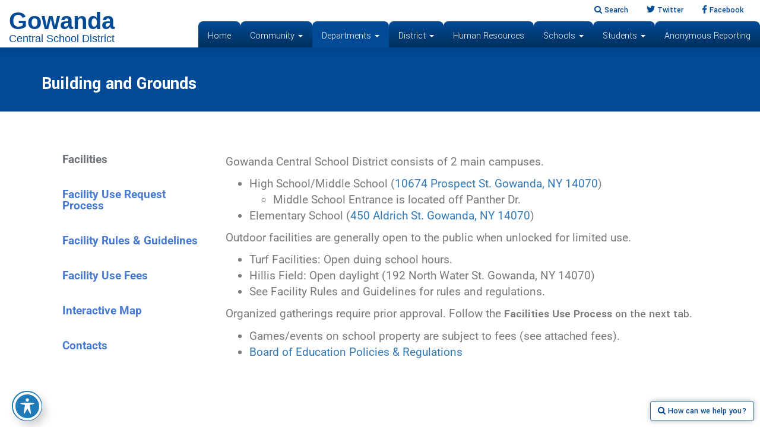

--- FILE ---
content_type: text/html; charset=UTF-8
request_url: https://gowcsd.org/building-and-grounds/
body_size: 13594
content:
<!DOCTYPE html>
<!--[if lt IE 7]>      <html class="no-js lt-ie9 lt-ie8 lt-ie7" lang="en"> <![endif]-->
<!--[if IE 7]>         <html class="no-js lt-ie9 lt-ie8" lang="en"> <![endif]-->
<!--[if IE 8]>         <html class="no-js lt-ie9" lang="en"> <![endif]-->
<!--[if gt IE 8]><!--> <html class="no-js" lang="en"> <!--<![endif]-->
<head>
<meta charset="utf-8">
<title>Building and Grounds | Gowanda Central School District</title>
<meta name='robots' content='max-image-preview:large' />
<link rel='dns-prefetch' href='//ajax.googleapis.com' />
<link rel='dns-prefetch' href='//fonts.googleapis.com' />
<link href='http://fonts.googleapis.com' rel='preconnect' />
<link href='//fonts.gstatic.com' crossorigin='' rel='preconnect' />
		<style>
			.lazyload,
			.lazyloading {
				max-width: 100%;
			}
		</style>
		<link rel='stylesheet' id='elementor-post-4006-css' href='/wp-content/uploads/elementor/css/post-4006.css' type='text/css' media='all' />
<link rel='stylesheet' id='elementor-post-48-css' href='/wp-content/uploads/elementor/css/post-48.css' type='text/css' media='all' />
<style id='wp-img-auto-sizes-contain-inline-css' type='text/css'>
img:is([sizes=auto i],[sizes^="auto," i]){contain-intrinsic-size:3000px 1500px}
/*# sourceURL=wp-img-auto-sizes-contain-inline-css */
</style>
<style id='classic-theme-styles-inline-css' type='text/css'>
/*! This file is auto-generated */
.wp-block-button__link{color:#fff;background-color:#32373c;border-radius:9999px;box-shadow:none;text-decoration:none;padding:calc(.667em + 2px) calc(1.333em + 2px);font-size:1.125em}.wp-block-file__button{background:#32373c;color:#fff;text-decoration:none}
/*# sourceURL=/wp-includes/css/classic-themes.min.css */
</style>
<style id='global-styles-inline-css' type='text/css'>
:root{--wp--preset--aspect-ratio--square: 1;--wp--preset--aspect-ratio--4-3: 4/3;--wp--preset--aspect-ratio--3-4: 3/4;--wp--preset--aspect-ratio--3-2: 3/2;--wp--preset--aspect-ratio--2-3: 2/3;--wp--preset--aspect-ratio--16-9: 16/9;--wp--preset--aspect-ratio--9-16: 9/16;--wp--preset--color--black: #000000;--wp--preset--color--cyan-bluish-gray: #abb8c3;--wp--preset--color--white: #ffffff;--wp--preset--color--pale-pink: #f78da7;--wp--preset--color--vivid-red: #cf2e2e;--wp--preset--color--luminous-vivid-orange: #ff6900;--wp--preset--color--luminous-vivid-amber: #fcb900;--wp--preset--color--light-green-cyan: #7bdcb5;--wp--preset--color--vivid-green-cyan: #00d084;--wp--preset--color--pale-cyan-blue: #8ed1fc;--wp--preset--color--vivid-cyan-blue: #0693e3;--wp--preset--color--vivid-purple: #9b51e0;--wp--preset--gradient--vivid-cyan-blue-to-vivid-purple: linear-gradient(135deg,rgb(6,147,227) 0%,rgb(155,81,224) 100%);--wp--preset--gradient--light-green-cyan-to-vivid-green-cyan: linear-gradient(135deg,rgb(122,220,180) 0%,rgb(0,208,130) 100%);--wp--preset--gradient--luminous-vivid-amber-to-luminous-vivid-orange: linear-gradient(135deg,rgb(252,185,0) 0%,rgb(255,105,0) 100%);--wp--preset--gradient--luminous-vivid-orange-to-vivid-red: linear-gradient(135deg,rgb(255,105,0) 0%,rgb(207,46,46) 100%);--wp--preset--gradient--very-light-gray-to-cyan-bluish-gray: linear-gradient(135deg,rgb(238,238,238) 0%,rgb(169,184,195) 100%);--wp--preset--gradient--cool-to-warm-spectrum: linear-gradient(135deg,rgb(74,234,220) 0%,rgb(151,120,209) 20%,rgb(207,42,186) 40%,rgb(238,44,130) 60%,rgb(251,105,98) 80%,rgb(254,248,76) 100%);--wp--preset--gradient--blush-light-purple: linear-gradient(135deg,rgb(255,206,236) 0%,rgb(152,150,240) 100%);--wp--preset--gradient--blush-bordeaux: linear-gradient(135deg,rgb(254,205,165) 0%,rgb(254,45,45) 50%,rgb(107,0,62) 100%);--wp--preset--gradient--luminous-dusk: linear-gradient(135deg,rgb(255,203,112) 0%,rgb(199,81,192) 50%,rgb(65,88,208) 100%);--wp--preset--gradient--pale-ocean: linear-gradient(135deg,rgb(255,245,203) 0%,rgb(182,227,212) 50%,rgb(51,167,181) 100%);--wp--preset--gradient--electric-grass: linear-gradient(135deg,rgb(202,248,128) 0%,rgb(113,206,126) 100%);--wp--preset--gradient--midnight: linear-gradient(135deg,rgb(2,3,129) 0%,rgb(40,116,252) 100%);--wp--preset--font-size--small: 13px;--wp--preset--font-size--medium: 20px;--wp--preset--font-size--large: 36px;--wp--preset--font-size--x-large: 42px;--wp--preset--spacing--20: 0.44rem;--wp--preset--spacing--30: 0.67rem;--wp--preset--spacing--40: 1rem;--wp--preset--spacing--50: 1.5rem;--wp--preset--spacing--60: 2.25rem;--wp--preset--spacing--70: 3.38rem;--wp--preset--spacing--80: 5.06rem;--wp--preset--shadow--natural: 6px 6px 9px rgba(0, 0, 0, 0.2);--wp--preset--shadow--deep: 12px 12px 50px rgba(0, 0, 0, 0.4);--wp--preset--shadow--sharp: 6px 6px 0px rgba(0, 0, 0, 0.2);--wp--preset--shadow--outlined: 6px 6px 0px -3px rgb(255, 255, 255), 6px 6px rgb(0, 0, 0);--wp--preset--shadow--crisp: 6px 6px 0px rgb(0, 0, 0);}:where(.is-layout-flex){gap: 0.5em;}:where(.is-layout-grid){gap: 0.5em;}body .is-layout-flex{display: flex;}.is-layout-flex{flex-wrap: wrap;align-items: center;}.is-layout-flex > :is(*, div){margin: 0;}body .is-layout-grid{display: grid;}.is-layout-grid > :is(*, div){margin: 0;}:where(.wp-block-columns.is-layout-flex){gap: 2em;}:where(.wp-block-columns.is-layout-grid){gap: 2em;}:where(.wp-block-post-template.is-layout-flex){gap: 1.25em;}:where(.wp-block-post-template.is-layout-grid){gap: 1.25em;}.has-black-color{color: var(--wp--preset--color--black) !important;}.has-cyan-bluish-gray-color{color: var(--wp--preset--color--cyan-bluish-gray) !important;}.has-white-color{color: var(--wp--preset--color--white) !important;}.has-pale-pink-color{color: var(--wp--preset--color--pale-pink) !important;}.has-vivid-red-color{color: var(--wp--preset--color--vivid-red) !important;}.has-luminous-vivid-orange-color{color: var(--wp--preset--color--luminous-vivid-orange) !important;}.has-luminous-vivid-amber-color{color: var(--wp--preset--color--luminous-vivid-amber) !important;}.has-light-green-cyan-color{color: var(--wp--preset--color--light-green-cyan) !important;}.has-vivid-green-cyan-color{color: var(--wp--preset--color--vivid-green-cyan) !important;}.has-pale-cyan-blue-color{color: var(--wp--preset--color--pale-cyan-blue) !important;}.has-vivid-cyan-blue-color{color: var(--wp--preset--color--vivid-cyan-blue) !important;}.has-vivid-purple-color{color: var(--wp--preset--color--vivid-purple) !important;}.has-black-background-color{background-color: var(--wp--preset--color--black) !important;}.has-cyan-bluish-gray-background-color{background-color: var(--wp--preset--color--cyan-bluish-gray) !important;}.has-white-background-color{background-color: var(--wp--preset--color--white) !important;}.has-pale-pink-background-color{background-color: var(--wp--preset--color--pale-pink) !important;}.has-vivid-red-background-color{background-color: var(--wp--preset--color--vivid-red) !important;}.has-luminous-vivid-orange-background-color{background-color: var(--wp--preset--color--luminous-vivid-orange) !important;}.has-luminous-vivid-amber-background-color{background-color: var(--wp--preset--color--luminous-vivid-amber) !important;}.has-light-green-cyan-background-color{background-color: var(--wp--preset--color--light-green-cyan) !important;}.has-vivid-green-cyan-background-color{background-color: var(--wp--preset--color--vivid-green-cyan) !important;}.has-pale-cyan-blue-background-color{background-color: var(--wp--preset--color--pale-cyan-blue) !important;}.has-vivid-cyan-blue-background-color{background-color: var(--wp--preset--color--vivid-cyan-blue) !important;}.has-vivid-purple-background-color{background-color: var(--wp--preset--color--vivid-purple) !important;}.has-black-border-color{border-color: var(--wp--preset--color--black) !important;}.has-cyan-bluish-gray-border-color{border-color: var(--wp--preset--color--cyan-bluish-gray) !important;}.has-white-border-color{border-color: var(--wp--preset--color--white) !important;}.has-pale-pink-border-color{border-color: var(--wp--preset--color--pale-pink) !important;}.has-vivid-red-border-color{border-color: var(--wp--preset--color--vivid-red) !important;}.has-luminous-vivid-orange-border-color{border-color: var(--wp--preset--color--luminous-vivid-orange) !important;}.has-luminous-vivid-amber-border-color{border-color: var(--wp--preset--color--luminous-vivid-amber) !important;}.has-light-green-cyan-border-color{border-color: var(--wp--preset--color--light-green-cyan) !important;}.has-vivid-green-cyan-border-color{border-color: var(--wp--preset--color--vivid-green-cyan) !important;}.has-pale-cyan-blue-border-color{border-color: var(--wp--preset--color--pale-cyan-blue) !important;}.has-vivid-cyan-blue-border-color{border-color: var(--wp--preset--color--vivid-cyan-blue) !important;}.has-vivid-purple-border-color{border-color: var(--wp--preset--color--vivid-purple) !important;}.has-vivid-cyan-blue-to-vivid-purple-gradient-background{background: var(--wp--preset--gradient--vivid-cyan-blue-to-vivid-purple) !important;}.has-light-green-cyan-to-vivid-green-cyan-gradient-background{background: var(--wp--preset--gradient--light-green-cyan-to-vivid-green-cyan) !important;}.has-luminous-vivid-amber-to-luminous-vivid-orange-gradient-background{background: var(--wp--preset--gradient--luminous-vivid-amber-to-luminous-vivid-orange) !important;}.has-luminous-vivid-orange-to-vivid-red-gradient-background{background: var(--wp--preset--gradient--luminous-vivid-orange-to-vivid-red) !important;}.has-very-light-gray-to-cyan-bluish-gray-gradient-background{background: var(--wp--preset--gradient--very-light-gray-to-cyan-bluish-gray) !important;}.has-cool-to-warm-spectrum-gradient-background{background: var(--wp--preset--gradient--cool-to-warm-spectrum) !important;}.has-blush-light-purple-gradient-background{background: var(--wp--preset--gradient--blush-light-purple) !important;}.has-blush-bordeaux-gradient-background{background: var(--wp--preset--gradient--blush-bordeaux) !important;}.has-luminous-dusk-gradient-background{background: var(--wp--preset--gradient--luminous-dusk) !important;}.has-pale-ocean-gradient-background{background: var(--wp--preset--gradient--pale-ocean) !important;}.has-electric-grass-gradient-background{background: var(--wp--preset--gradient--electric-grass) !important;}.has-midnight-gradient-background{background: var(--wp--preset--gradient--midnight) !important;}.has-small-font-size{font-size: var(--wp--preset--font-size--small) !important;}.has-medium-font-size{font-size: var(--wp--preset--font-size--medium) !important;}.has-large-font-size{font-size: var(--wp--preset--font-size--large) !important;}.has-x-large-font-size{font-size: var(--wp--preset--font-size--x-large) !important;}
:where(.wp-block-post-template.is-layout-flex){gap: 1.25em;}:where(.wp-block-post-template.is-layout-grid){gap: 1.25em;}
:where(.wp-block-term-template.is-layout-flex){gap: 1.25em;}:where(.wp-block-term-template.is-layout-grid){gap: 1.25em;}
:where(.wp-block-columns.is-layout-flex){gap: 2em;}:where(.wp-block-columns.is-layout-grid){gap: 2em;}
:root :where(.wp-block-pullquote){font-size: 1.5em;line-height: 1.6;}
/*# sourceURL=global-styles-inline-css */
</style>
<link rel='stylesheet' id='acwp-main-css-css' href='/wp-content/uploads/hummingbird-assets/c169ad24b735b97d85e34c01597154e2.css' type='text/css' media='all' />
<link rel="preload" as="style" href="https://fonts.googleapis.com/icon?family=Material+Icons&#038;ver=6.9" /><link rel='stylesheet' id='acwp-mdi-css' href='https://fonts.googleapis.com/icon?family=Material+Icons&#038;ver=6.9' type='text/css' media='print' onload='this.media=&#34;all&#34;' />
<link rel='stylesheet' id='wphb-1-css' href='/wp-content/uploads/hummingbird-assets/9a426964d16ab5e24628510d40f4829e.css' type='text/css' media='all' />
<link rel='stylesheet' id='anb-style-css' href='/plugins/alert-notice-boxes/css/anb.css' type='text/css' media='all' />
<link rel='stylesheet' id='anb-dynamic-style-css' href='/plugins/alert-notice-boxes/css/anb-dynamic.css' type='text/css' media='all' />
<link rel='stylesheet' id='roots_main-css' href='/assets/css/bootstrap.min.css' type='text/css' media='' />
<link rel='stylesheet' id='wphb-2-css' href='/wp-content/uploads/hummingbird-assets/7205948d547c506a1d1445eeb99f7826.css' type='text/css' media='all' />
<script type="text/javascript" src="//ajax.googleapis.com/ajax/libs/jquery/1.10.2/jquery.min.js" id="jquery-js"></script>
<script>window.jQuery || document.write('<script src="https://gowcsd.org/assets/js/vendor/jquery-1.10.2.min.js"><\/script>')</script>
<script type="text/javascript" src="/wp-content/uploads/hummingbird-assets/71425c27afa7f3d7112c9be774adaa38.js" id="wphb-3-js"></script>
		<script>
			document.documentElement.className = document.documentElement.className.replace('no-js', 'js');
		</script>
				<style>
			.no-js img.lazyload {
				display: none;
			}

			figure.wp-block-image img.lazyloading {
				min-width: 150px;
			}

			.lazyload,
			.lazyloading {
				--smush-placeholder-width: 100px;
				--smush-placeholder-aspect-ratio: 1/1;
				width: var(--smush-image-width, var(--smush-placeholder-width)) !important;
				aspect-ratio: var(--smush-image-aspect-ratio, var(--smush-placeholder-aspect-ratio)) !important;
			}

						.lazyload, .lazyloading {
				opacity: 0;
			}

			.lazyloaded {
				opacity: 1;
				transition: opacity 400ms;
				transition-delay: 0ms;
			}

					</style>
		<meta name="generator" content="Elementor 3.34.2; features: additional_custom_breakpoints; settings: css_print_method-external, google_font-enabled, font_display-auto">
	<link rel="canonical" href="https://gowcsd.org/building-and-grounds/">
			<style>
				.e-con.e-parent:nth-of-type(n+4):not(.e-lazyloaded):not(.e-no-lazyload),
				.e-con.e-parent:nth-of-type(n+4):not(.e-lazyloaded):not(.e-no-lazyload) * {
					background-image: none !important;
				}
				@media screen and (max-height: 1024px) {
					.e-con.e-parent:nth-of-type(n+3):not(.e-lazyloaded):not(.e-no-lazyload),
					.e-con.e-parent:nth-of-type(n+3):not(.e-lazyloaded):not(.e-no-lazyload) * {
						background-image: none !important;
					}
				}
				@media screen and (max-height: 640px) {
					.e-con.e-parent:nth-of-type(n+2):not(.e-lazyloaded):not(.e-no-lazyload),
					.e-con.e-parent:nth-of-type(n+2):not(.e-lazyloaded):not(.e-no-lazyload) * {
						background-image: none !important;
					}
				}
			</style>
			<meta name="viewport" content="width=device-width, initial-scale=1.0">
<link rel="stylesheet" href="/assets/fonts/font-awesome-4.7.0/css/font-awesome.min.css">
<link rel="stylesheet" type="text/css" href="/assets/css/css.min.css" />
<link rel="icon" type="image/png" href="/assets/img/ico.png">
<!-- Google tag (gtag.js) -->
<script async src="https://www.googletagmanager.com/gtag/js?id=G-GRWB4J9JZX"></script>
<script>
  window.dataLayer = window.dataLayer || [];
  function gtag(){dataLayer.push(arguments);}
  gtag('js', new Date());

  gtag('config', 'G-GRWB4J9JZX');
</script>
</head>
<body class="wp-singular page page-id-48 wp-theme-panthers acwp-readable-arial building-and-grounds elementor-default elementor-kit-4006 elementor-page elementor-page-48">

  <!--[if lt IE 8]><div class="alert">You are using an <strong>outdated</strong> browser. Please <a href="http://browsehappy.com/">upgrade your browser</a> to improve your experience.</div><![endif]-->

  <nav class="navbar navbar-default navbar-static-top">
  <div class="container-fluid">
	  <div class="pull-right hidden-xs">
		<a class="btn" data-toggle="modal" data-target="#searchModal" href="#">
		<i class="fa fa-search"></i>
		Search
		</a>
		<a class="btn" target="_blank" href="https://twitter.com/GowandaCSD">
		<i class="fa fa-twitter"></i>
		Twitter
		</a>
		<a class="btn" target="_blank" href="https://www.facebook.com/gowandacentralschool">
		<i class="fa fa-facebook"></i>
		Facebook
		</a>
	  </div>
    <div class="navbar-header">



	  <button type="button" class="navbar-toggle collapsed" data-toggle="collapse" data-target="#navbar-collapse-1" aria-expanded="false" aria-label="expand navigation menu">
			MENU
			<svg xmlns="http://www.w3.org/2000/svg" width="22" height="22" fill="currentColor" class="bi bi-list" viewBox="0 0 16 16" style="vertical-align: -4px;" aria-label="symbol with three lines indicating it opens the navigation menu">
			  <path fill-rule="evenodd" d="M2.5 12a.5.5 0 0 1 .5-.5h10a.5.5 0 0 1 0 1H3a.5.5 0 0 1-.5-.5zm0-4a.5.5 0 0 1 .5-.5h10a.5.5 0 0 1 0 1H3a.5.5 0 0 1-.5-.5zm0-4a.5.5 0 0 1 .5-.5h10a.5.5 0 0 1 0 1H3a.5.5 0 0 1-.5-.5z"/>
			</svg>
	  </button>
	  <a class="navbar-brand brand-font text-center" href="https://gowcsd.org/"><span id="header-g">Gowanda</span><span id="header-name">Central School District</span></a>
    </div>
	<div class="collapse navbar-collapse" id="navbar-collapse-1">
		<ul id="menu-primary-navigation" class="nav navbar-nav navbar-right"><li class="menu-home"><a href="https://gowcsd.org/">Home</a></li>
<li class="dropdown menu-community"><a class="dropdown-toggle" data-toggle="dropdown" data-target="#" href="https://gowcsd.org/community-education/">Community <b class="caret"></b></a>
<span class="dropdown-wrapper"></span><ul class="dropdown-menu">
	<li class="menu-gcs-live"><a href="https://gowcsd.org/gcs-livestreaming/">GCS Live</a></li>
	<li class="menu-counseling-center"><a href="https://gowcsd.org/counseling-center/">Counseling Center</a></li>
	<li class="menu-community-connections"><a href="https://gowcsd.org/community-education/">Community Connections</a></li>
	<li class="menu-hall-of-fame"><a href="https://gowcsd.org/community-education/hall-of-fame/">Hall of Fame</a></li>
	<li class="menu-health"><a href="https://gowcsd.org/health/">Health</a></li>
	<li class="menu-voter-information"><a href="https://gowcsd.org/voter-information/">Voter Information</a></li>
</ul>
</li>
<li class="active dropdown menu-departments"><a class="dropdown-toggle" data-toggle="dropdown" data-target="#" href="#">Departments <b class="caret"></b></a>
<span class="dropdown-wrapper"></span><ul class="dropdown-menu">
	<li class="active menu-building-grounds"><a href="https://gowcsd.org/building-and-grounds/" aria-current="page">Building &#038; Grounds</a></li>
	<li class="menu-business-office"><a href="https://gowcsd.org/business-office/">Business Office</a></li>
	<li class="menu-counseling-center"><a href="https://gowcsd.org/counseling-center/">Counseling Center</a></li>
	<li class="menu-curriculum-technology"><a href="https://gowcsd.org/curriculum-technology/">Curriculum/Technology</a></li>
	<li class="menu-food-svcs-nutrition"><a target="_blank" href="http://www.schoolnutritionandfitness.com/index.php?sid=1496851996369%20">Food Svcs &#038; Nutrition</a></li>
	<li class="menu-health-office"><a href="https://gowcsd.org/health-office/">Health Office</a></li>
	<li class="menu-native-american-services-title-vi"><a href="https://gowcsd.org/support-services/">Native American Services Title VI</a></li>
	<li class="menu-special-education"><a href="https://gowcsd.org/special-education/">Special Education</a></li>
	<li class="menu-transportation"><a href="https://gowcsd.org/transportation/">Transportation</a></li>
</ul>
</li>
<li class="dropdown menu-district"><a class="dropdown-toggle" data-toggle="dropdown" data-target="#" href="#">District <b class="caret"></b></a>
<span class="dropdown-wrapper"></span><ul class="dropdown-menu">
	<li class="menu-blueprint-for-success"><a href="https://gowcsd.org/blueprint-for-success/">Blueprint for Success</a></li>
	<li class="menu-board-of-education"><a href="https://gowcsd.org/board-of-education/">Board of Education</a></li>
	<li class="menu-capital-project-2025"><a href="https://gowcsd.org/capital-project-2025/">Capital Project 2025</a></li>
	<li class="menu-code-of-conduct"><a href="https://gowcsd.org/codeofconduct/">Code of Conduct</a></li>
	<li class="menu-use-of-internet-enabled-devices-during-the-school-day"><a href="https://gowcsd.org/use-of-internet-enabled-devices-during-the-school-day/">Use of Internet-Enabled Devices During the School Day</a></li>
	<li class="menu-dasa"><a href="https://gowcsd.org/dasa/">DASA</a></li>
	<li class="menu-district-calendar"><a href="https://gowcsd.org/district-calendar/">District Calendar</a></li>
	<li class="menu-ferpa"><a href="https://studentprivacy.ed.gov/ferpa">FERPA</a></li>
	<li class="menu-land-acknowledgement-statement"><a href="https://gowcsd.org/land-acknowledement-statement/">Land Acknowledgement Statement</a></li>
	<li class="menu-nys-report-card"><a href="https://data.nysed.gov/parents/">NYS Report Card</a></li>
	<li class="menu-portrait-of-a-graduate-nys-inspires"><a href="https://gowcsd.org/portrait-of-a-graduate-nys-inspires/">Portrait of a Graduate- NYS Inspires</a></li>
	<li class="menu-safety-plan"><a href="https://drive.google.com/file/d/1gTDqcMnmFxvq_yqa5fO1YOTJoKLBx2_r/view?usp=drive_link">Safety Plan</a></li>
	<li class="menu-superintendent"><a href="https://gowcsd.org/superintendent/">Superintendent</a></li>
	<li class="menu-title-ix"><a href="https://gowcsd.org/title-ix/">Title IX</a></li>
	<li class="menu-resources"><a href="https://gowcsd.org/notifications/">Resources</a></li>
</ul>
</li>
<li class="menu-human-resources"><a href="https://gowcsd.org/employment-opportunities/">Human Resources</a></li>
<li class="dropdown menu-schools"><a class="dropdown-toggle" data-toggle="dropdown" data-target="#" href="#">Schools <b class="caret"></b></a>
<span class="dropdown-wrapper"></span><ul class="dropdown-menu">
	<li class="menu-gowanda-elementary-school"><a href="https://gowcsd.org/elementary-school/">Gowanda Elementary School</a></li>
	<li class="menu-gowanda-middle-school"><a href="https://gowcsd.org/middle-school/">Gowanda Middle School</a></li>
	<li class="menu-gowanda-high-school"><a href="https://gowcsd.org/high-school/">Gowanda High School</a></li>
</ul>
</li>
<li class="dropdown menu-students"><a class="dropdown-toggle" data-toggle="dropdown" data-target="#" href="#">Students <b class="caret"></b></a>
<span class="dropdown-wrapper"></span><ul class="dropdown-menu">
	<li class="menu-athletics"><a href="https://gowcsd.org/athletics/">Athletics</a></li>
	<li class="menu-bully-incident-report"><a href="https://gowcsd.org/bully-incident-report/">Bully Incident Report</a></li>
	<li class="menu-counseling-center"><a href="https://gowcsd.org/counseling-center/">Counseling Center</a></li>
	<li class="menu-extracurricular-activities"><a href="https://gowcsd.org/extracurricular-activities/">Extracurricular Activities</a></li>
	<li class="menu-home-learning"><a href="https://gowcsd.org/home-learning/">Home Learning</a></li>
	<li class="menu-library"><a href="https://gowcsd.org/library/">Library</a></li>
	<li class="menu-school-store"><a href="https://gowcsd.org/school-store/">School Store</a></li>
	<li class="menu-the-phoenix"><a href="https://gowcsd.org/the-phoenix/">The Phoenix</a></li>
	<li class="menu-thrifty-panther"><a href="https://gowcsd.org/thrifty-panther/">Thrifty Panther</a></li>
	<li class="menu-yearbook"><a href="https://gowcsd.org/yearbook/">Yearbook</a></li>
</ul>
</li>
<li class="menu-anonymous-reporting"><a href="https://gowcsd.org/anonymous-reporting/">Anonymous Reporting</a></li>
</ul>
	</div>
  </div>
</nav>
  <div class="page-header">
 <div class="container">
      <h2>
    Building and Grounds  </h2>
 </div>
</div>
    
  <div class="wrap container">
    <div class="content row">
      <div class="main col-sm-12">
          		<div data-elementor-type="wp-post" data-elementor-id="48" class="elementor elementor-48">
						<section class="elementor-section elementor-top-section elementor-element elementor-element-28e8371 elementor-section-boxed elementor-section-height-default elementor-section-height-default" data-id="28e8371" data-element_type="section">
						<div class="elementor-container elementor-column-gap-default">
					<div class="elementor-column elementor-col-100 elementor-top-column elementor-element elementor-element-2422043" data-id="2422043" data-element_type="column">
			<div class="elementor-widget-wrap elementor-element-populated">
						<div class="elementor-element elementor-element-cf91a44 elementor-tabs-view-vertical elementor-widget elementor-widget-tabs" data-id="cf91a44" data-element_type="widget" data-widget_type="tabs.default">
				<div class="elementor-widget-container">
							<div class="elementor-tabs">
			<div class="elementor-tabs-wrapper" role="tablist" >
									<div id="elementor-tab-title-2171" class="elementor-tab-title elementor-tab-desktop-title" aria-selected="true" data-tab="1" role="tab" tabindex="0" aria-controls="elementor-tab-content-2171" aria-expanded="false">Facilities</div>
									<div id="elementor-tab-title-2172" class="elementor-tab-title elementor-tab-desktop-title" aria-selected="false" data-tab="2" role="tab" tabindex="-1" aria-controls="elementor-tab-content-2172" aria-expanded="false">Facility Use Request Process</div>
									<div id="elementor-tab-title-2173" class="elementor-tab-title elementor-tab-desktop-title" aria-selected="false" data-tab="3" role="tab" tabindex="-1" aria-controls="elementor-tab-content-2173" aria-expanded="false">Facility Rules & Guidelines</div>
									<div id="elementor-tab-title-2174" class="elementor-tab-title elementor-tab-desktop-title" aria-selected="false" data-tab="4" role="tab" tabindex="-1" aria-controls="elementor-tab-content-2174" aria-expanded="false">Facility Use Fees</div>
									<div id="elementor-tab-title-2175" class="elementor-tab-title elementor-tab-desktop-title" aria-selected="false" data-tab="5" role="tab" tabindex="-1" aria-controls="elementor-tab-content-2175" aria-expanded="false">Interactive Map</div>
									<div id="elementor-tab-title-2176" class="elementor-tab-title elementor-tab-desktop-title" aria-selected="false" data-tab="6" role="tab" tabindex="-1" aria-controls="elementor-tab-content-2176" aria-expanded="false">Contacts</div>
							</div>
			<div class="elementor-tabs-content-wrapper" role="tablist" aria-orientation="vertical">
									<div class="elementor-tab-title elementor-tab-mobile-title" aria-selected="true" data-tab="1" role="tab" tabindex="0" aria-controls="elementor-tab-content-2171" aria-expanded="false">Facilities</div>
					<div id="elementor-tab-content-2171" class="elementor-tab-content elementor-clearfix" data-tab="1" role="tabpanel" aria-labelledby="elementor-tab-title-2171" tabindex="0" hidden="false"><p>Gowanda Central School District consists of 2 main campuses.</p><ul><li>High School/Middle School (<a href="http://10674 Prospect St. Gowanda, NY 1407">10674 Prospect St. Gowanda, NY 14070</a>)<ul><li>Middle School Entrance is located off Panther Dr.</li></ul></li><li>Elementary School (<a href="http://450 Aldrich St. Gowanda, NY 14070">450 Aldrich St. Gowanda, NY 14070</a>)</li></ul><p>Outdoor facilities are generally open to the public when unlocked for limited use.</p><ul><li aria-level="1">Turf Facilities: Open duing school hours.</li><li aria-level="1">Hillis Field: Open daylight (192 North Water St. Gowanda, NY 14070)</li><li aria-level="1">See Facility Rules and Guidelines for rules and regulations.</li></ul><p>Organized gatherings require prior approval. Follow the<span style="font-weight: bold; font-family: Yantramanav, sans-serif;"> Facilities Use Process</span><span style="font-family: Yantramanav, sans-serif;"> on the next tab</span>.</p><ul><li aria-level="1">Games/events on school property are subject to fees (see attached fees).</li><li aria-level="1"><a href="https://drive.google.com/file/d/1LAdSYFWt1jKXkyxke_M90mp3pLqmErTL/view?usp=sharing">Board of Education Policies &amp; Regulations</a></li></ul></div>
									<div class="elementor-tab-title elementor-tab-mobile-title" aria-selected="false" data-tab="2" role="tab" tabindex="-1" aria-controls="elementor-tab-content-2172" aria-expanded="false">Facility Use Request Process</div>
					<div id="elementor-tab-content-2172" class="elementor-tab-content elementor-clearfix" data-tab="2" role="tabpanel" aria-labelledby="elementor-tab-title-2172" tabindex="0" hidden="hidden"><p><span style="color: var( --e-global-color-text ); font-family: var( --e-global-typography-text-font-family ), Sans-serif; font-weight: var( --e-global-typography-text-font-weight );">Outside organizations must:</span></p><ol><li aria-level="1"><span>Fill out a digital<a href="https://docs.google.com/forms/d/e/1FAIpQLSeVciHDOub1z7h5q1-XtkCxiLsEVXetWkI4pmsi_NprNanYpw/viewform?usp=sf_link"><strong><span style="text-decoration: underline;"> Facility Use Request Form</span></strong></a></span><span> with the specific date(s) and location of requested use. <span style="color: var( --e-global-color-text ); font-family: var( --e-global-typography-text-font-family ), Sans-serif; font-weight: var( --e-global-typography-text-font-weight );">For availability questions, contact Mandy Pickering at </span><a href="mailto:mspickering@gcslearn.org" style="font-family: var( --e-global-typography-text-font-family ), Sans-serif; font-weight: var( --e-global-typography-text-font-weight ); background-color: #ffffff;">mspickering@gcslearn.org</a><span style="color: var( --e-global-color-text ); font-family: var( --e-global-typography-text-font-family ), Sans-serif; font-weight: var( --e-global-typography-text-font-weight );"> (532-3325 ext.6004). </span></span></li><li aria-level="1"><span>Look for a printable filled-in copy that will connect the requestor to district offices through an email. This email will serve as the communication for approval and next steps. Submit the attached form signed form with necessary proof of insurance to </span><a href="mailto:msfarner@gcslearn.org"><span>msfarner@gcslearn.org</span></a><span> within 10 days of the event.</span></li></ol><p><span>Approval will be obtained from: </span></p><ul><li style="list-style-type: none;"><ul><li aria-level="2"><span>Building and Grounds (</span><a href="mailto:mrrsmith@gcslearn.org"><span>mrrsmith@gcslearn.org</span></a><span>)- based on availability and necessary supervision</span></li><li aria-level="2"><span>Business Office (<a href="mailto:msfarner@gcslearn.org">msfarner@gcslearn.org</a>)- to include anticipated fee determinations (see next tab).</span></li></ul></li></ul><p><span><strong>School activities shall have first preference. School personnel authorized by the Superintendent of Schools shall have full access to all facilities at all times. Reservations can be canceled for prioritized school needs</strong>. </span></p></div>
									<div class="elementor-tab-title elementor-tab-mobile-title" aria-selected="false" data-tab="3" role="tab" tabindex="-1" aria-controls="elementor-tab-content-2173" aria-expanded="false">Facility Rules & Guidelines</div>
					<div id="elementor-tab-content-2173" class="elementor-tab-content elementor-clearfix" data-tab="3" role="tabpanel" aria-labelledby="elementor-tab-title-2173" tabindex="0" hidden="hidden"><p><span>Users of Gowanda Central Schools facilities are to abide by the following rules and guidelines. For questions or to report any issues, contact the head of Buildings and Grounds, Richard Smith (</span><a href="mailto:mrrsmith@gcslearn.org"><span>mrrsmith@gcslearn.org</span></a><span>.)</span></p><p><b>Code of Conduct:</b></p><ul><li>All users are expected to maintain a safe and orderly environment which benefits the entire school community as outlined in the <a href="https://gowcsd.org/codeofconduct/">Gowanda Central School Code of Conduct</a>.</li><li>Any behavior or conduct of those associated with events on GCS property that is in violation of the <a href="https://gowcsd.org/codeofconduct/">Code of Conduct,</a> is grounds for removal of the offender or the organization.  </li></ul><p><b>General Rules:</b></p><ul><li aria-level="1"><span>A custodial staff member is required to be on duty at all times.</span></li><li aria-level="1"><span>Children (8th grade and less) should be supervised by an adult at all times. </span></li><li aria-level="1"><span>Animals or pets are not permitted on our facilities.</span></li><li aria-level="1"><span>No rollerblades, skateboards, scooters, or bikes allowed on concrete/blacktop areas surrounding fields or inside of the Hillis Field fenced area.</span></li><li aria-level="1"><span>Put all garbage and trash in receptacles. </span></li><li aria-level="1"><span>Ensure all areas are safe. Know of emergency/evacuation plans and take charge should an emergency take place.</span></li><li aria-level="1"><span>Use of tobacco products or consumption of alcohol on school property is prohibited.</span></li></ul><p><b>Indoor Use</b></p><ul><li aria-level="1"><span>No food or drink is permitted in the auditorium during events.</span></li></ul><p><b>Exterior HS/MS Restrooms</b><span> </span></p><ul><li><span>Attached to the High School/Middle School building.</span></li><li aria-level="1"><span>From the softball field proceed across the small back parking lot and follow the sidewalk and signs.</span></li><li aria-level="1"><span>From the baseball field proceed through the Middle School parking lot. Follow the sidewalk to the left up the small incline.</span><span> </span></li></ul><p><b>Gowanda Athletics Turf &#8211; prior permission is required</b></p><ul><li aria-level="1"><span>Molded cleats or turf shoes only are permitted on the turf.</span></li><li aria-level="1"><span>No chairs or tables are permitted on the turf. </span></li><li aria-level="1"><span>Water is the ONLY beverage allowed inside the fence (no coffee, soda, sports drinks, etc.).</span></li><li aria-level="1"><span>No spectators on the turf.</span></li><li aria-level="1"><span>No food, gum, candy, sunflower seeds or glass containers inside the fence or in the dugouts.</span></li><li aria-level="1"><span>No rollerblades, skateboards, or scooters allowed on the concrete areas surrounding fields.</span></li><li aria-level="1"><span>Animals or pets are not permitted at our facilities.</span></li><li aria-level="1"><span>Dugout/storage areas are off limits. Only coach/umpire access may be granted with permission. Do not open the garage door on the baseball dugout. All equipment is off limits. For scoreboard access, contact Athetlic Director Candace Phillips at 716-796-4464.</span></li><li aria-level="1"><span>Batting cages are generally open to the public when unlocked. They are included in Facility Use Request Process for organized gatherings.</span></li></ul><p><b>Hillis Field</b></p><ul><li aria-level="1"><span>Only track spikes allowed on the track. Football/lacrosse cleats use covered areas to cross the track and access the infield.</span></li><li aria-level="1"><span>Concession areas may be used with prior approval. </span></li><li aria-level="1"><span>Equipment requests should be specified on the Facility Use Request Form.</span></li><li aria-level="1"><span>Properly return all field equipment borrowed to storage and report damages or concerns to Athletic Director Candace Phillips (</span><a href="mailto:msphillips@gcslearn.org"><span>msphillips@gcslearn.org</span></a><span>)</span></li></ul><p><b>Tennis Courts</b></p><ul><li aria-level="1"><span>Keys can be obtained for $5.00 from the business office during school hours. Lock the gate when you leave.</span></li></ul><ul></ul></div>
									<div class="elementor-tab-title elementor-tab-mobile-title" aria-selected="false" data-tab="4" role="tab" tabindex="-1" aria-controls="elementor-tab-content-2174" aria-expanded="false">Facility Use Fees</div>
					<div id="elementor-tab-content-2174" class="elementor-tab-content elementor-clearfix" data-tab="4" role="tabpanel" aria-labelledby="elementor-tab-title-2174" tabindex="0" hidden="hidden"><table><tbody><tr><td><p><b>Facility</b></p></td><td><p><b>Fee (see also Facility Use Request Form)</b></p></td></tr><tr><td><p><span>High School Auditorium </span></p></td><td><p><span>$75 </span></p></td></tr><tr><td><p><span>High School Gymnasium </span></p></td><td><p><span>$20 + overtime costs (if applicable)</span></p></td></tr><tr><td><p><span>Middle School Gymnasium </span></p></td><td><p><span>$20 + overtime costs (if applicable)</span></p></td></tr><tr><td><p><span>Elementary School Gymnasium </span></p></td><td><p><span>$15 + overtime costs (if applicable)</span></p></td></tr><tr><td><p><span>Athletic Fields &#8211; Lights </span></p></td><td><p><span>$30.00 per hour</span></p></td></tr><tr><td><p><span>Turf Baseball or Softball Field</span><b>*</b><span> </span></p></td><td><p><span>Non-Profit User: $300            </span></p><p><span>For Profit User: $500</span></p></td></tr><tr><td><p><span>Football Field (community groups excluded)</span><b> </b></p></td><td><p><span>Non-Profit User: $400            </span></p><p><span>For Profit User: $600</span></p></td></tr><tr><td><p><span>Refreshment Stand – Athletic Field </span></p></td><td><p><span>$10.00</span></p></td></tr><tr><td><p><span>Buses </span></p></td><td><p><span>$1.83 per mile</span></p></td></tr><tr><td><p><span>Tennis Court </span></p></td><td><p><span>$5.00 Refundable Key Deposit at Business Office</span></p></td></tr><tr><td><p><span>Spectator Fees</span></p></td><td>&#8212;</td></tr><tr><td><p><span>Home Varsity Football Game </span></p></td><td><p>no fee</p></td></tr><tr><td><p><span>Home Varsity Boys Basketball Game </span></p></td><td>no fee</td></tr><tr><td colspan="2"><p><span>*A </span><b>community group</b><span> shall be defined as non-profit, non-sectarian organization which draws a large majority of its membership from the school district and has its local headquarters within the district. All other groups shall be considered ‘outside organizations.’ </span></p></td></tr><tr><td colspan="2"><p><span>Saturday (after 4:00pm) and Sunday Use: An additional charge to reimburse the school district for the necessary actual custodial services will be made for activities scheduled at times that are not within the regular scheduled working hours of the staff and requiring the services of a custodian.</span></p></td></tr></tbody></table></div>
									<div class="elementor-tab-title elementor-tab-mobile-title" aria-selected="false" data-tab="5" role="tab" tabindex="-1" aria-controls="elementor-tab-content-2175" aria-expanded="false">Interactive Map</div>
					<div id="elementor-tab-content-2175" class="elementor-tab-content elementor-clearfix" data-tab="5" role="tabpanel" aria-labelledby="elementor-tab-title-2175" tabindex="0" hidden="hidden"><p>Map</p><ul><li>ZOOM: Click the + and &#8211; in lower left or scroll using mouse </li><li>Menu: Click upper left arrow icon</li><li>Click any location to learn more and view images.</li><li>Click box in upper right to open in new window.</li></ul><p><iframe width="640" height="480" src="https://www.google.com/maps/d/embed?mid=1X_1SofghtGDkfCIsradVokRcmt_C7W8&amp;hl=en&amp;ehbc=2E312F" loading="lazy"></iframe></p></div>
									<div class="elementor-tab-title elementor-tab-mobile-title" aria-selected="false" data-tab="6" role="tab" tabindex="-1" aria-controls="elementor-tab-content-2176" aria-expanded="false">Contacts</div>
					<div id="elementor-tab-content-2176" class="elementor-tab-content elementor-clearfix" data-tab="6" role="tabpanel" aria-labelledby="elementor-tab-title-2176" tabindex="0" hidden="hidden"><div class="col-sm-6 padded-row-item"><h4 data-fontsize="18">Richard Smith</h4><p><em>Director of Facilities</em></p><p>(716) 995-2192 ext 6400</p><p>mrrsmith@gcslearn.org</p></div><div class="col-sm-6 padded-row-item"></div><div class="col-sm-6 padded-row-item"></div><div class="clearfix"></div><div class="col-sm-6 padded-row-item"><h4 data-fontsize="18">Cheri Burke</h4><p><em>Head Custodian, Middle/High School &amp; Elementary School</em></p><p>(716) 532-3325 ext. 6015</p><p>msburke@gcslearn.org</p></div><div class="col-sm-6 padded-row-item"></div><div class="clearfix"></div><div class="col-sm-6 padded-row-item"><h4 data-fontsize="18">Wade Terhune</h4><p><em>Head Custodian, Middle/High School &amp; Elementary School</em></p><p>(716) 532-3325 ext. 6015 mrterhune@gcslearn.org</p></div></div>
							</div>
		</div>
						</div>
				</div>
					</div>
		</div>
					</div>
		</section>
				</div>
		  		<div class="clearfix"></div>
		
				
      </div><!-- /.main -->
          </div><!-- /.content -->
  </div><!-- /.wrap -->

  <footer class="bg-dark spaced">
 <div id="footer-g" class="brand-font hidden-xs hidden-sm">G</div>
 <div class="container">
  
  <div class="row">
	<div class="col-lg-3">	
		<h1 class="text-center brand-font"></h1>
	</div>
	<div class="col-sm-4 col-lg-3">
		<p class="footer-address" itemscope itemtype="http://schema.org/School">
			<h3 itemprop="name">High School</h3>
			<div itemprop="address" itemscope itemtype="http://schema.org/PostalAddress">
			 <div itemprop="streetAddress"><i class="fa fa-location-arrow" aria-hidden="true"></i> 10674 Prospect Street</div>
			 <i class="fa fa-location-arrow fontawesome-spacer" aria-hidden="true"></i> 
			 <span itemprop="addressLocality">Gowanda</span>, 
			 <span itemprop="addressRegion">NY</span> 
			 <span itemprop="postalCode">14070</span>
			</div>
			<div itemprop="telephone"><i class="fa fa-phone" aria-hidden="true"></i> <a href="tel:(716) 532-3325" class="footer-phone-link">(716) 532-3325</a></div>
			<div itemprop="faxNumber"><i class="fa fa-print" aria-hidden="true"></i> (716) 995-2108</div>
		</p>
	</div>
	<div class="col-sm-4 col-lg-3">
		<p class="footer-address" itemscope itemtype="http://schema.org/School">
			<h3 itemprop="name">Middle School</h3>
			<div itemprop="address" itemscope itemtype="http://schema.org/PostalAddress">
			 <div itemprop="streetAddress"><i class="fa fa-location-arrow" aria-hidden="true"></i> 10674 Prospect Street</div>
			 <i class="fa fa-location-arrow fontawesome-spacer" aria-hidden="true"></i> 
			 <span itemprop="addressLocality">Gowanda</span>, 
			 <span itemprop="addressRegion">NY</span> 
			 <span itemprop="postalCode">14070</span>
			</div>
			<div itemprop="telephone"><i class="fa fa-phone" aria-hidden="true"></i> <a href="tel:(716) 532-3325" class="footer-phone-link">(716) 532-3325</a></div>
			<div itemprop="faxNumber"><i class="fa fa-print" aria-hidden="true"></i> (716) 995-2127</div>
		</p>
	</div>
	<div class="col-sm-4 col-lg-3">
		<p class="footer-address" itemscope itemtype="http://schema.org/School">
			<h3 itemprop="name">Elementary School</h3>
			<div itemprop="address" itemscope itemtype="http://schema.org/PostalAddress">
			 <div itemprop="streetAddress"><i class="fa fa-location-arrow" aria-hidden="true"></i> 450 Aldrich St</div>
			 <i class="fa fa-location-arrow fontawesome-spacer" aria-hidden="true"></i> 
			 <span itemprop="addressLocality">Gowanda</span>, 
			 <span itemprop="addressRegion">NY</span> 
			 <span itemprop="postalCode">14070</span>
			</div>
			<div itemprop="telephone"><i class="fa fa-phone" aria-hidden="true"></i> <a href="tel:(716) 532-3325" class="footer-phone-link">(716) 532-3325</a></div>
			<div itemprop="faxNumber"><i class="fa fa-print" aria-hidden="true"></i> (716) 241-3116</div>
		</p>
	</div>
  </div>
  <p class="text-center copyright">
	<span class="brand-font">&copy; 2026 Gowanda Central School District</span><br/>
	<a href="http://dfs-business.solutions/" target="_blank" title="DFS Business Solutions">Website Designed by Gowanda Graduates</a>
	<p style="text-align: center;">GCS is in the process of working to be sure our website is accessible to all users.</p>
	<div class="footer-social-badges">               
	</div>
  </p>
 </div>
</footer>
<div class="modal fade" id="searchModal" tabindex="-1" role="dialog" aria-labelledby="searchModalLabel">
  <div class="modal-dialog modal-md" role="document">
    <div class="modal-content">
        <div class="header-link"><div class="modal-header">
        <button type="button" class="close" data-dismiss="modal" aria-label="Close"><span aria-hidden="true">&times;</span></button>
        <h4 class="modal-title" id="myModalLabel">Search Our Site</h4>
      </div>
      <div class="modal-body text-center">
<form role="search" method="get" class="search-form form-inline" action="https://gowcsd.org/">
  <div class="input-group">
    <input type="search" value="" name="s" class="search-field form-control" placeholder="Search Gowanda Central School District">
    <label class="hide">Search for:</label>
    <span class="input-group-btn">
      <button type="submit" class="search-submit btn btn-default">Search</button>
    </span>
  </div>
</form>
</div></div>
    </div>
  </div>
</div>

  <div style="position: fixed; bottom: 10px; right: 10px;">
	<a type="button" data-toggle="modal" data-target="#searchModal" href="#" class="btn btn-primary" style="box-shadow: 0 0 9px rgba(0,0,0,0.25);">
	<i class="fa fa-search"></i>
	How can we help you?
	</a>
  </div>


<script type="speculationrules">
{"prefetch":[{"source":"document","where":{"and":[{"href_matches":"/*"},{"not":{"href_matches":["/wp-*.php","/wp-admin/*","/wp-content/uploads/*","/wp-content/*","/plugins/*","/*","/*\\?(.+)"]}},{"not":{"selector_matches":"a[rel~=\"nofollow\"]"}},{"not":{"selector_matches":".no-prefetch, .no-prefetch a"}}]},"eagerness":"conservative"}]}
</script>
    
    <div id="acwp-toolbar-btn-wrap" class=" ">
        <button type="button"id="acwp-toolbar-btn" tabindex="0" aria-label="Toggle Accessibility Toolbar">
            <svg xmlns="http://www.w3.org/2000/svg" focusable="false" style="transform: rotate(360deg);" width="1em" height="1em" preserveAspectRatio="xMidYMid meet" viewBox="0 0 20 20">
                <path d="M10 2.6c.83 0 1.5.67 1.5 1.5s-.67 1.51-1.5 1.51c-.82 0-1.5-.68-1.5-1.51s.68-1.5 1.5-1.5zM3.4 7.36c0-.65 6.6-.76 6.6-.76s6.6.11 6.6.76s-4.47 1.4-4.47 1.4s1.69 8.14 1.06 8.38c-.62.24-3.19-5.19-3.19-5.19s-2.56 5.43-3.18 5.19c-.63-.24 1.06-8.38 1.06-8.38S3.4 8.01 3.4 7.36z" fill="currentColor"></path>
            </svg>
        </button>
    </div>
    
    <div id="acwp-toolbar" class="acwp-toolbar   acwp-style-default" aria-label="Accessibility Toolbar Toggle View">
        <div id="acwp-toolbar-module">
                <div class="acwp-heading">
        <p class="acwp-title">Accessibility Toolbar</p>
        <button type="button" id="acwp-close-toolbar">
            <i class="material-icons" aria-hidden="true">close</i>
            <span class="sr-only">Toggle the visibility of the Accessibility Toolbar</span>
        </button>
    </div>
                
            <div class="acwp-togglers">
                    <div class="acwp-toggler acwp-toggler-keyboard">
        <label for="acwp-toggler-keyboard" tabindex="0" data-name="keyboard">
                        <i class="material-icons" aria-hidden="true">keyboard</i>
                        <span>Keyboard Navigation</span>
                        <div class="acwp-switcher">
                <input type="checkbox" id="acwp-toggler-keyboard" hidden />
                <div class="acwp-switch"></div>
            </div>
                    </label>
    </div>
        <div class="acwp-toggler acwp-toggler-animations">
        <label for="acwp-toggler-animations" tabindex="0" data-name="animations">
                        <i class="material-icons" aria-hidden="true">visibility_off</i>
                        <span>Disable Animations</span>
                        <div class="acwp-switcher">
                <input type="checkbox" id="acwp-toggler-animations" hidden />
                <div class="acwp-switch"></div>
            </div>
                    </label>
    </div>
        <div class="acwp-toggler acwp-toggler-contrast">
        <label for="acwp-toggler-contrast" tabindex="0" data-name="contrast">
                        <i class="material-icons" aria-hidden="true">nights_stay</i>
                        <span>Contrast</span>
                        <div class="acwp-switcher">
                <input type="checkbox" id="acwp-toggler-contrast" hidden />
                <div class="acwp-switch"></div>
            </div>
                    </label>
    </div>
        <div class="acwp-toggler acwp-toggler-incfont">
        <label for="acwp-toggler-incfont" tabindex="0" data-name="incfont">
                        <i class="material-icons" aria-hidden="true">format_size</i>
                        <span>Increase Text</span>
                        <div class="acwp-switcher">
                <input type="checkbox" id="acwp-toggler-incfont" hidden />
                <div class="acwp-switch"></div>
            </div>
                    </label>
    </div>
        <div class="acwp-toggler acwp-toggler-decfont">
        <label for="acwp-toggler-decfont" tabindex="0" data-name="decfont">
                        <i class="material-icons" aria-hidden="true">text_fields</i>
                        <span>Decrease Text</span>
                        <div class="acwp-switcher">
                <input type="checkbox" id="acwp-toggler-decfont" hidden />
                <div class="acwp-switch"></div>
            </div>
                    </label>
    </div>
        <div class="acwp-toggler acwp-toggler-readable">
        <label for="acwp-toggler-readable" tabindex="0" data-name="readable">
                        <i class="material-icons" aria-hidden="true">font_download</i>
                        <span>Readable Font</span>
                        <div class="acwp-switcher">
                <input type="checkbox" id="acwp-toggler-readable" hidden />
                <div class="acwp-switch"></div>
            </div>
                    </label>
    </div>
        <div class="acwp-toggler acwp-toggler-marktitles">
        <label for="acwp-toggler-marktitles" tabindex="0" data-name="marktitles">
                        <i class="material-icons" aria-hidden="true">title</i>
                        <span>Mark Titles</span>
                        <div class="acwp-switcher">
                <input type="checkbox" id="acwp-toggler-marktitles" hidden />
                <div class="acwp-switch"></div>
            </div>
                    </label>
    </div>
        <div class="acwp-toggler acwp-toggler-underline">
        <label for="acwp-toggler-underline" tabindex="0" data-name="underline">
                        <i class="material-icons" aria-hidden="true">link</i>
                        <span>Highlight Links & Buttons</span>
                        <div class="acwp-switcher">
                <input type="checkbox" id="acwp-toggler-underline" hidden />
                <div class="acwp-switch"></div>
            </div>
                    </label>
    </div>
                </div>
            
                <div class="acwp-footer">
        <ul>
                                                <li>Powered with <i class="material-icons" aria-hidden="true">favorite</i><span class="sr-only">Love</span> by <a href="https://www.codenroll.co.il/" target="_blank">Codenroll</a></li>
        </ul>
    </div>
            </div>
    </div>
    <style>body #acwp-toolbar-btn-wrap {top: 120px; left: 20px;}.acwp-toolbar{top: -100vh; left: 20px;}.acwp-toolbar.acwp-toolbar-show{top: 55px;}</style>			<script>
				const lazyloadRunObserver = () => {
					const lazyloadBackgrounds = document.querySelectorAll( `.e-con.e-parent:not(.e-lazyloaded)` );
					const lazyloadBackgroundObserver = new IntersectionObserver( ( entries ) => {
						entries.forEach( ( entry ) => {
							if ( entry.isIntersecting ) {
								let lazyloadBackground = entry.target;
								if( lazyloadBackground ) {
									lazyloadBackground.classList.add( 'e-lazyloaded' );
								}
								lazyloadBackgroundObserver.unobserve( entry.target );
							}
						});
					}, { rootMargin: '200px 0px 200px 0px' } );
					lazyloadBackgrounds.forEach( ( lazyloadBackground ) => {
						lazyloadBackgroundObserver.observe( lazyloadBackground );
					} );
				};
				const events = [
					'DOMContentLoaded',
					'elementor/lazyload/observe',
				];
				events.forEach( ( event ) => {
					document.addEventListener( event, lazyloadRunObserver );
				} );
			</script>
			<script type="text/javascript" id="wphb-4-js-extra">
/* <![CDATA[ */
var AccessibleWPData = {"siteUrl":"https://gowcsd.org"};;;var acwp_attr = {"fontsizer_customtags":"","fontsize_excludetags":"","fontsizer_max":"","fontsizer_min":"","fontsizer_nolineheight":"","hide_fontsize":"","no_btn_drage":"","contrast_exclude":"","nocookies":"","blogurl":"https://gowcsd.org"};
//# sourceURL=wphb-4-js-extra
/* ]]> */
</script>
<script type="text/javascript" src="/wp-content/uploads/hummingbird-assets/72e835c8f76f0c7db09dc6e4d8855990.js" id="wphb-4-js"></script>
<script type="text/javascript" src="/plugins/elementor/assets/js/webpack.runtime.min.js" id="elementor-webpack-runtime-js"></script>
<script type="text/javascript" src="/plugins/elementor/assets/js/frontend-modules.min.js" id="elementor-frontend-modules-js"></script>
<script type="text/javascript" src="/wp-includes/js/jquery/ui/core.min.js" id="jquery-ui-core-js"></script>
<script type="text/javascript" id="elementor-frontend-js-before">
/* <![CDATA[ */
var elementorFrontendConfig = {"environmentMode":{"edit":false,"wpPreview":false,"isScriptDebug":false},"i18n":{"shareOnFacebook":"Share on Facebook","shareOnTwitter":"Share on Twitter","pinIt":"Pin it","download":"Download","downloadImage":"Download image","fullscreen":"Fullscreen","zoom":"Zoom","share":"Share","playVideo":"Play Video","previous":"Previous","next":"Next","close":"Close","a11yCarouselPrevSlideMessage":"Previous slide","a11yCarouselNextSlideMessage":"Next slide","a11yCarouselFirstSlideMessage":"This is the first slide","a11yCarouselLastSlideMessage":"This is the last slide","a11yCarouselPaginationBulletMessage":"Go to slide"},"is_rtl":false,"breakpoints":{"xs":0,"sm":480,"md":768,"lg":1025,"xl":1440,"xxl":1600},"responsive":{"breakpoints":{"mobile":{"label":"Mobile Portrait","value":767,"default_value":767,"direction":"max","is_enabled":true},"mobile_extra":{"label":"Mobile Landscape","value":880,"default_value":880,"direction":"max","is_enabled":false},"tablet":{"label":"Tablet Portrait","value":1024,"default_value":1024,"direction":"max","is_enabled":true},"tablet_extra":{"label":"Tablet Landscape","value":1200,"default_value":1200,"direction":"max","is_enabled":false},"laptop":{"label":"Laptop","value":1366,"default_value":1366,"direction":"max","is_enabled":false},"widescreen":{"label":"Widescreen","value":2400,"default_value":2400,"direction":"min","is_enabled":false}},"hasCustomBreakpoints":false},"version":"3.34.2","is_static":false,"experimentalFeatures":{"additional_custom_breakpoints":true,"container":true,"landing-pages":true,"nested-elements":true,"home_screen":true,"global_classes_should_enforce_capabilities":true,"e_variables":true,"cloud-library":true,"e_opt_in_v4_page":true,"e_interactions":true,"e_editor_one":true,"import-export-customization":true},"urls":{"assets":"https:\/\/gowcsd.org\/wp-content\/plugins\/elementor\/assets\/","ajaxurl":"https:\/\/gowcsd.org\/wp-admin\/admin-ajax.php","uploadUrl":"https:\/\/gowcsd.org\/wp-content\/uploads"},"nonces":{"floatingButtonsClickTracking":"b92740f6f5"},"swiperClass":"swiper","settings":{"page":[],"editorPreferences":[]},"kit":{"active_breakpoints":["viewport_mobile","viewport_tablet"],"global_image_lightbox":"yes","lightbox_enable_counter":"yes","lightbox_enable_fullscreen":"yes","lightbox_enable_zoom":"yes","lightbox_enable_share":"yes","lightbox_title_src":"title","lightbox_description_src":"description"},"post":{"id":48,"title":"Building%20and%20Grounds%20%E2%80%93%20Gowanda%20Central%20School%20District","excerpt":"","featuredImage":false}};
//# sourceURL=elementor-frontend-js-before
/* ]]> */
</script>
<script type="text/javascript" src="/plugins/elementor/assets/js/frontend.min.js" id="elementor-frontend-js"></script>

</body>
</html>


--- FILE ---
content_type: text/html; charset=utf-8
request_url: https://www.google.com/maps/d/embed?mid=1X_1SofghtGDkfCIsradVokRcmt_C7W8&hl=en&ehbc=2E312F
body_size: 8221
content:
<!DOCTYPE html><html itemscope itemtype="http://schema.org/WebSite"><head><script nonce="sDh9EINcIgrYBlItRSbYZA">window['ppConfig'] = {productName: '06194a8f37177242d55a18e38c5a91c6', deleteIsEnforced:  false , sealIsEnforced:  false , heartbeatRate:  0.5 , periodicReportingRateMillis:  60000.0 , disableAllReporting:  false };(function(){'use strict';function k(a){var b=0;return function(){return b<a.length?{done:!1,value:a[b++]}:{done:!0}}}function l(a){var b=typeof Symbol!="undefined"&&Symbol.iterator&&a[Symbol.iterator];if(b)return b.call(a);if(typeof a.length=="number")return{next:k(a)};throw Error(String(a)+" is not an iterable or ArrayLike");}var m=typeof Object.defineProperties=="function"?Object.defineProperty:function(a,b,c){if(a==Array.prototype||a==Object.prototype)return a;a[b]=c.value;return a};
function n(a){a=["object"==typeof globalThis&&globalThis,a,"object"==typeof window&&window,"object"==typeof self&&self,"object"==typeof global&&global];for(var b=0;b<a.length;++b){var c=a[b];if(c&&c.Math==Math)return c}throw Error("Cannot find global object");}var p=n(this);function q(a,b){if(b)a:{var c=p;a=a.split(".");for(var d=0;d<a.length-1;d++){var e=a[d];if(!(e in c))break a;c=c[e]}a=a[a.length-1];d=c[a];b=b(d);b!=d&&b!=null&&m(c,a,{configurable:!0,writable:!0,value:b})}}
q("Object.is",function(a){return a?a:function(b,c){return b===c?b!==0||1/b===1/c:b!==b&&c!==c}});q("Array.prototype.includes",function(a){return a?a:function(b,c){var d=this;d instanceof String&&(d=String(d));var e=d.length;c=c||0;for(c<0&&(c=Math.max(c+e,0));c<e;c++){var f=d[c];if(f===b||Object.is(f,b))return!0}return!1}});
q("String.prototype.includes",function(a){return a?a:function(b,c){if(this==null)throw new TypeError("The 'this' value for String.prototype.includes must not be null or undefined");if(b instanceof RegExp)throw new TypeError("First argument to String.prototype.includes must not be a regular expression");return this.indexOf(b,c||0)!==-1}});function r(a,b,c){a("https://csp.withgoogle.com/csp/proto/"+encodeURIComponent(b),JSON.stringify(c))}function t(){var a;if((a=window.ppConfig)==null?0:a.disableAllReporting)return function(){};var b,c,d,e;return(e=(b=window)==null?void 0:(c=b.navigator)==null?void 0:(d=c.sendBeacon)==null?void 0:d.bind(navigator))!=null?e:u}function u(a,b){var c=new XMLHttpRequest;c.open("POST",a);c.send(b)}
function v(){var a=(w=Object.prototype)==null?void 0:w.__lookupGetter__("__proto__"),b=x,c=y;return function(){var d=a.call(this),e,f,g,h;r(c,b,{type:"ACCESS_GET",origin:(f=window.location.origin)!=null?f:"unknown",report:{className:(g=d==null?void 0:(e=d.constructor)==null?void 0:e.name)!=null?g:"unknown",stackTrace:(h=Error().stack)!=null?h:"unknown"}});return d}}
function z(){var a=(A=Object.prototype)==null?void 0:A.__lookupSetter__("__proto__"),b=x,c=y;return function(d){d=a.call(this,d);var e,f,g,h;r(c,b,{type:"ACCESS_SET",origin:(f=window.location.origin)!=null?f:"unknown",report:{className:(g=d==null?void 0:(e=d.constructor)==null?void 0:e.name)!=null?g:"unknown",stackTrace:(h=Error().stack)!=null?h:"unknown"}});return d}}function B(a,b){C(a.productName,b);setInterval(function(){C(a.productName,b)},a.periodicReportingRateMillis)}
var D="constructor __defineGetter__ __defineSetter__ hasOwnProperty __lookupGetter__ __lookupSetter__ isPrototypeOf propertyIsEnumerable toString valueOf __proto__ toLocaleString x_ngfn_x".split(" "),E=D.concat,F=navigator.userAgent.match(/Firefox\/([0-9]+)\./),G=(!F||F.length<2?0:Number(F[1])<75)?["toSource"]:[],H;if(G instanceof Array)H=G;else{for(var I=l(G),J,K=[];!(J=I.next()).done;)K.push(J.value);H=K}var L=E.call(D,H),M=[];
function C(a,b){for(var c=[],d=l(Object.getOwnPropertyNames(Object.prototype)),e=d.next();!e.done;e=d.next())e=e.value,L.includes(e)||M.includes(e)||c.push(e);e=Object.prototype;d=[];for(var f=0;f<c.length;f++){var g=c[f];d[f]={name:g,descriptor:Object.getOwnPropertyDescriptor(Object.prototype,g),type:typeof e[g]}}if(d.length!==0){c=l(d);for(e=c.next();!e.done;e=c.next())M.push(e.value.name);var h;r(b,a,{type:"SEAL",origin:(h=window.location.origin)!=null?h:"unknown",report:{blockers:d}})}};var N=Math.random(),O=t(),P=window.ppConfig;P&&(P.disableAllReporting||P.deleteIsEnforced&&P.sealIsEnforced||N<P.heartbeatRate&&r(O,P.productName,{origin:window.location.origin,type:"HEARTBEAT"}));var y=t(),Q=window.ppConfig;if(Q)if(Q.deleteIsEnforced)delete Object.prototype.__proto__;else if(!Q.disableAllReporting){var x=Q.productName;try{var w,A;Object.defineProperty(Object.prototype,"__proto__",{enumerable:!1,get:v(),set:z()})}catch(a){}}
(function(){var a=t(),b=window.ppConfig;b&&(b.sealIsEnforced?Object.seal(Object.prototype):b.disableAllReporting||(document.readyState!=="loading"?B(b,a):document.addEventListener("DOMContentLoaded",function(){B(b,a)})))})();}).call(this);
</script><title itemprop="name">Gowanda Central School- High School and Middle School - Google My Maps</title><meta name="robots" content="noindex,nofollow"/><meta http-equiv="X-UA-Compatible" content="IE=edge,chrome=1"><meta name="viewport" content="initial-scale=1.0,minimum-scale=1.0,maximum-scale=1.0,user-scalable=0,width=device-width"/><meta name="description" itemprop="description" content="Click any location to learn more and view images."/><meta itemprop="url" content="https://www.google.com/maps/d/viewer?mid=1X_1SofghtGDkfCIsradVokRcmt_C7W8&amp;hl=en"/><meta itemprop="image" content="https://www.google.com/maps/d/thumbnail?mid=1X_1SofghtGDkfCIsradVokRcmt_C7W8&amp;hl=en"/><meta property="og:type" content="website"/><meta property="og:title" content="Gowanda Central School- High School and Middle School - Google My Maps"/><meta property="og:description" content="Click any location to learn more and view images."/><meta property="og:url" content="https://www.google.com/maps/d/viewer?mid=1X_1SofghtGDkfCIsradVokRcmt_C7W8&amp;hl=en"/><meta property="og:image" content="https://www.google.com/maps/d/thumbnail?mid=1X_1SofghtGDkfCIsradVokRcmt_C7W8&amp;hl=en"/><meta property="og:site_name" content="Google My Maps"/><meta name="twitter:card" content="summary_large_image"/><meta name="twitter:title" content="Gowanda Central School- High School and Middle School - Google My Maps"/><meta name="twitter:description" content="Click any location to learn more and view images."/><meta name="twitter:image:src" content="https://www.google.com/maps/d/thumbnail?mid=1X_1SofghtGDkfCIsradVokRcmt_C7W8&amp;hl=en"/><link rel="stylesheet" id="gmeviewer-styles" href="https://www.gstatic.com/mapspro/_/ss/k=mapspro.gmeviewer.ZPef100W6CI.L.W.O/am=AAAE/d=0/rs=ABjfnFU-qGe8BTkBR_LzMLwzNczeEtSkkw" nonce="HHqhpNhnWCJBJJ8RPGB1sg"><link rel="stylesheet" href="https://fonts.googleapis.com/css?family=Roboto:300,400,500,700" nonce="HHqhpNhnWCJBJJ8RPGB1sg"><link rel="shortcut icon" href="//www.gstatic.com/mapspro/images/favicon-001.ico"><link rel="canonical" href="https://www.google.com/mymaps/viewer?mid=1X_1SofghtGDkfCIsradVokRcmt_C7W8&amp;hl=en"></head><body jscontroller="O1VPAb" jsaction="click:cOuCgd;"><div class="c4YZDc HzV7m-b7CEbf SfQLQb-dIxMhd-bN97Pc-b3rLgd"><div class="jQhVs-haAclf"><div class="jQhVs-uMX1Ee-My5Dr-purZT-uDEFge"><div class="jQhVs-uMX1Ee-My5Dr-purZT-uDEFge-bN97Pc"><div class="jQhVs-uMX1Ee-My5Dr-purZT-uDEFge-Bz112c"></div><div class="jQhVs-uMX1Ee-My5Dr-purZT-uDEFge-fmcmS-haAclf"><div class="jQhVs-uMX1Ee-My5Dr-purZT-uDEFge-fmcmS">Open full screen to view more</div></div></div></div></div><div class="i4ewOd-haAclf"><div class="i4ewOd-UzWXSb" id="map-canvas"></div></div><div class="X3SwIb-haAclf NBDE7b-oxvKad"><div class="X3SwIb-i8xkGf"></div></div><div class="Te60Vd-ZMv3u dIxMhd-bN97Pc-b3rLgd"><div class="dIxMhd-bN97Pc-Tswv1b-Bz112c"></div><div class="dIxMhd-bN97Pc-b3rLgd-fmcmS">This map was created by a user. <a href="//support.google.com/mymaps/answer/3024454?hl=en&amp;amp;ref_topic=3188329" target="_blank">Learn how to create your own.</a></div><div class="dIxMhd-bN97Pc-b3rLgd-TvD9Pc" title="Close"></div></div><script nonce="sDh9EINcIgrYBlItRSbYZA">
  function _DumpException(e) {
    if (window.console) {
      window.console.error(e.stack);
    }
  }
  var _pageData = "[[1,null,null,null,null,null,null,null,null,null,\"at\",\"\",\"\",1769038650952,\"\",\"en\",false,[],\"https://www.google.com/maps/d/viewer?mid\\u003d1X_1SofghtGDkfCIsradVokRcmt_C7W8\\u0026hl\\u003den\",\"https://www.google.com/maps/d/embed?mid\\u003d1X_1SofghtGDkfCIsradVokRcmt_C7W8\\u0026hl\\u003den\\u0026ehbc\\u003d2E312F\",\"https://www.google.com/maps/d/edit?mid\\u003d1X_1SofghtGDkfCIsradVokRcmt_C7W8\\u0026hl\\u003den\",\"https://www.google.com/maps/d/thumbnail?mid\\u003d1X_1SofghtGDkfCIsradVokRcmt_C7W8\\u0026hl\\u003den\",null,null,true,\"https://www.google.com/maps/d/print?mid\\u003d1X_1SofghtGDkfCIsradVokRcmt_C7W8\\u0026hl\\u003den\",\"https://www.google.com/maps/d/pdf?mid\\u003d1X_1SofghtGDkfCIsradVokRcmt_C7W8\\u0026hl\\u003den\",\"https://www.google.com/maps/d/viewer?mid\\u003d1X_1SofghtGDkfCIsradVokRcmt_C7W8\\u0026hl\\u003den\",null,false,\"/maps/d\",\"maps/sharing\",\"//www.google.com/intl/en/help/terms_maps.html\",true,\"https://docs.google.com/picker\",null,false,null,[[[\"//www.gstatic.com/mapspro/images/google-my-maps-logo-regular-001.png\",143,25],[\"//www.gstatic.com/mapspro/images/google-my-maps-logo-regular-2x-001.png\",286,50]],[[\"//www.gstatic.com/mapspro/images/google-my-maps-logo-small-001.png\",113,20],[\"//www.gstatic.com/mapspro/images/google-my-maps-logo-small-2x-001.png\",226,40]]],1,\"https://www.gstatic.com/mapspro/_/js/k\\u003dmapspro.gmeviewer.en.3BRSdG2Z9FU.O/am\\u003dAAAE/d\\u003d0/rs\\u003dABjfnFVmUMzcR7T-I16rsAFiABoXKaG9iw/m\\u003dgmeviewer_base\",null,null,true,null,\"US\",null,null,null,null,null,null,true],[\"mf.map\",\"1X_1SofghtGDkfCIsradVokRcmt_C7W8\",\"Gowanda Central School- High School and Middle School\",null,[-78.95156694249727,42.467014435069856,-78.94175005750276,42.46366263960566],[-78.948216,42.4667908,-78.9405184,42.464094],[[null,\"dR0jXs1H_EY\",\"Gowanda Central School District\",\"\",[[[\"https://mt.googleapis.com/vt/icon/name\\u003dicons/onion/SHARED-mymaps-container-bg_4x.png,icons/onion/SHARED-mymaps-container_4x.png,icons/onion/1783-entrance_4x.png\\u0026highlight\\u003dff000000,FFD600\\u0026scale\\u003d2.0\"],null,1,1,[[null,[42.46461,-78.947664]],\"0\",null,\"dR0jXs1H_EY\",[42.46461,-78.947664],[0,0],\"401080BDC6000001\"],[[\"GHS Events Entrance\"]]],[[\"https://mt.googleapis.com/vt/icon/name\\u003dicons/onion/SHARED-mymaps-container-bg_4x.png,icons/onion/SHARED-mymaps-container_4x.png,icons/onion/1783-entrance_4x.png\\u0026highlight\\u003dff000000,FFD600\\u0026scale\\u003d2.0\"],null,1,1,[[null,[42.464411,-78.948216]],\"0\",null,\"dR0jXs1H_EY\",[42.464411,-78.948216],[0,0],\"401080BDC6000002\"],[[\"High School Main Entrance\"]]],[[\"https://mt.googleapis.com/vt/icon/name\\u003dicons/onion/SHARED-mymaps-container-bg_4x.png,icons/onion/SHARED-mymaps-container_4x.png,icons/onion/1783-entrance_4x.png\\u0026highlight\\u003dff000000,FFD600\\u0026scale\\u003d2.0\"],null,1,1,[[null,[42.464839,-78.946725]],\"0\",null,\"dR0jXs1H_EY\",[42.464839,-78.946725],[0,0],\"401080BDC6000003\"],[[\"District Offices\"]]],[[\"https://mt.googleapis.com/vt/icon/name\\u003dicons/onion/SHARED-mymaps-container-bg_4x.png,icons/onion/SHARED-mymaps-container_4x.png,icons/onion/1519-baseball_4x.png\\u0026highlight\\u003dff000000,0288D1\\u0026scale\\u003d2.0\"],null,1,1,[[null,[42.464469,-78.946485]],\"0\",null,\"dR0jXs1H_EY\",[42.464469,-78.946485],[0,0],\"401080BDC6000004\"],[[\"Softball Field\"]]],[[\"https://mt.googleapis.com/vt/icon/name\\u003dicons/onion/SHARED-mymaps-container-bg_4x.png,icons/onion/SHARED-mymaps-container_4x.png,icons/onion/1519-baseball_4x.png\\u0026highlight\\u003dff000000,0288D1\\u0026scale\\u003d2.0\"],null,1,1,[[null,[42.465785,-78.945101]],\"0\",null,\"dR0jXs1H_EY\",[42.465785,-78.945101],[0,0],\"401080BDC6000005\"],[[\"Panther Park Baseball Complex\"]]],[[\"https://mt.googleapis.com/vt/icon/name\\u003dicons/onion/SHARED-mymaps-container-bg_4x.png,icons/onion/SHARED-mymaps-container_4x.png,icons/onion/1733-wc-unisex_4x.png\\u0026highlight\\u003dff000000,0F9D58\\u0026scale\\u003d2.0\"],null,1,1,[[null,[42.465588,-78.947093]],\"0\",null,\"dR0jXs1H_EY\",[42.465588,-78.947093],[0,0],\"401080BDC6000006\"],[[\"Restooms- Outdoor access\"]]],[[\"https://mt.googleapis.com/vt/icon/name\\u003dicons/onion/SHARED-mymaps-container-bg_4x.png,icons/onion/SHARED-mymaps-container_4x.png,icons/onion/1783-entrance_4x.png\\u0026highlight\\u003dff000000,FFD600\\u0026scale\\u003d2.0\"],null,1,1,[[null,[42.466079,-78.947662]],\"0\",null,\"dR0jXs1H_EY\",[42.466079,-78.947662],[0,0],\"401080BDC6000007\"],[[\"Middle School Main Entrance\"]]],[[\"https://mt.googleapis.com/vt/icon/name\\u003dicons/onion/SHARED-mymaps-container-bg_4x.png,icons/onion/SHARED-mymaps-container_4x.png,icons/onion/1707-tennis_4x.png\\u0026highlight\\u003dff000000,0288D1\\u0026scale\\u003d2.0\"],null,1,1,[[null,[42.464097,-78.946678]],\"0\",null,\"dR0jXs1H_EY\",[42.464097,-78.946678],[0,0],\"401080BDC6000008\"],[[\"Tennis Courts\"]]],[[\"https://mt.googleapis.com/vt/icon/name\\u003dicons/onion/SHARED-mymaps-container-bg_4x.png,icons/onion/SHARED-mymaps-container_4x.png,icons/onion/1644-parking_4x.png\\u0026highlight\\u003dff000000,E65100\\u0026scale\\u003d2.0\"],null,1,1,[[null,[42.464094,-78.94735]],\"0\",null,\"dR0jXs1H_EY\",[42.464094,-78.94735],[0,0],\"401080BDC6000009\"],[[\"High School Parking\"]]],[[\"https://mt.googleapis.com/vt/icon/name\\u003dicons/onion/SHARED-mymaps-container-bg_4x.png,icons/onion/SHARED-mymaps-container_4x.png,icons/onion/1644-parking_4x.png\\u0026highlight\\u003dff000000,E65100\\u0026scale\\u003d2.0\"],null,1,1,[[null,[42.466223,-78.946561]],\"0\",null,\"dR0jXs1H_EY\",[42.466223,-78.946561],[0,0],\"401080BDC600000A\"],[[\"Middle School Parking\"]]],[[\"https://mt.googleapis.com/vt/icon/name\\u003dicons/onion/SHARED-mymaps-pin-container-bg_4x.png,icons/onion/SHARED-mymaps-pin-container_4x.png,icons/onion/1899-blank-shape_pin_4x.png\\u0026highlight\\u003dff000000,0288D1\\u0026scale\\u003d2.0\"],null,1,1,[[null,[42.4667908,-78.9405184]],\"0\",null,\"dR0jXs1H_EY\",[42.4667908,-78.9405184],[0,-128],\"402FFECE2A07AB6F\"],[[\"Hillis Field\"]]]],null,null,true,null,null,null,null,[[\"dR0jXs1H_EY\",1,null,null,null,\"https://www.google.com/maps/d/kml?mid\\u003d1X_1SofghtGDkfCIsradVokRcmt_C7W8\\u0026resourcekey\\u0026lid\\u003ddR0jXs1H_EY\",null,null,null,null,null,2,null,[[[\"401080BDC6000001\",[[[42.46461,-78.947664]]],null,null,0,[[\"name\",[\"GHS Events Entrance\"],1],[\"description\",[\"Students use this entrance upon morning arrival and for afternoon dismissal. This entrance is also used for afternoon and evening events. Use main HS entrance on Prospect St.\\n\"],1],[[null,\"https://mymaps.usercontent.google.com/hostedimage/m/*/[base64]?fife\"],[null,\"https://mymaps.usercontent.google.com/hostedimage/m/*/[base64]?fife\"],[null,\"https://mymaps.usercontent.google.com/hostedimage/m/*/[base64]?fife\"]]],[1,[\"GHS Events Entrance\"]],0],[\"401080BDC6000002\",[[[42.464411,-78.948216]]],null,null,0,[[\"name\",[\"High School Main Entrance\"],1],[\"description\",[\"This newly designed entrance opened in the spring of 2022 offering more security to thenew GHS offices. It is used during school hours by visotrs and students. \\n\"],1],[[null,\"https://mymaps.usercontent.google.com/hostedimage/m/*/[base64]?fife\"]]],[1,[\"High School Main Entrance\"]],1],[\"401080BDC6000003\",[[[42.464839,-78.946725]]],null,null,0,[[\"name\",[\"District Offices\"],1],[\"description\",[\"Access the Superintendent\u0027s Office, the Business Office, and the Office of Special Education daily from 7:30 am to 3:30 pm. Visitors are required to buzz in.\\n\"],1],[[null,\"https://mymaps.usercontent.google.com/hostedimage/m/*/[base64]?fife\"]]],[1,[\"District Offices\"]],2],[\"401080BDC6000004\",[[[42.464469,-78.946485]]],null,null,1,[[\"name\",[\"Softball Field\"],1],[\"description\",[\"This lighted turf facility opened in spring 2021. There is an attached turf batting cage. It hosts modifed, JV, and varsity softball. \"],1],[[null,\"https://mymaps.usercontent.google.com/hostedimage/m/*/[base64]?fife\"],[null,\"https://mymaps.usercontent.google.com/hostedimage/m/*/[base64]?fife\"],[null,\"https://mymaps.usercontent.google.com/hostedimage/m/*/[base64]?fife\"]]],[1,[\"Softball Field\"]],3],[\"401080BDC6000005\",[[[42.465785,-78.945101]]],null,null,2,[[\"name\",[\"Panther Park Baseball Complex\"],1],[\"description\",[\"This lighted turf complex opened in spring 2021. It is surrounded by concrete spectator areas and a double batting cage with 3 bullpen areas. Panther Park is the home to modified, JV, and varsity baseball.\\n\"],1],[[null,\"https://mymaps.usercontent.google.com/hostedimage/m/*/[base64]?fife\"],[null,\"https://mymaps.usercontent.google.com/hostedimage/m/*/[base64]?fife\"],[null,\"https://mymaps.usercontent.google.com/hostedimage/m/*/[base64]?fife\"],[null,\"https://mymaps.usercontent.google.com/hostedimage/m/*/[base64]?fife\"],[null,\"https://mymaps.usercontent.google.com/hostedimage/m/*/[base64]?fife\"]]],[1,[\"Panther Park Baseball Complex\"]],4],[\"401080BDC6000006\",[[[42.465588,-78.947093]]],null,null,3,[[\"name\",[\"Restooms- Outdoor access\"],1],[\"description\",[\"These restrooms opened in spring 2022. They can be accessed by walking along the school sidewalks and are between the Middle School and District offices. \"],1]],[1,[\"Restooms- Outdoor access\"]],5],[\"401080BDC6000007\",[[[42.466079,-78.947662]]],null,null,0,[[\"name\",[\"Middle School Main Entrance\"],1],[\"description\",[\"A new entrance and main office area is under construction and should open in winter of 22-23. GMS houses students in grades 5-8. The MS and HS entrances are connected via a long hallway.\\n\"],1]],[1,[\"Middle School Main Entrance\"]],6],[\"401080BDC6000008\",[[[42.464097,-78.946678]]],null,null,4,[[\"name\",[\"Tennis Courts\"],1],[\"description\",[\"4 courts allow for tennis and pickle ball play. There are also walls available for hand ball. \"],1],[[null,\"https://mymaps.usercontent.google.com/hostedimage/m/*/[base64]?fife\"]]],[1,[\"Tennis Courts\"]],7],[\"401080BDC6000009\",[[[42.464094,-78.94735]]],null,null,5,[[\"name\",[\"High School Parking\"],1],[\"description\",[\"Student, visitor, and staff parking. Student parking is available by permit only. Park here for any  high school or softball event.\\n\"],1]],[1,[\"High School Parking\"]],8],[\"401080BDC600000A\",[[[42.466223,-78.946561]]],null,null,5,[[\"name\",[\"Middle School Parking\"],1],[\"description\",[\"Staff, visitor, and baseball parking. \\n\"],1]],[1,[\"Middle School Parking\"]],9],[\"402FFECE2A07AB6F\",[[[42.4667908,-78.9405184]]],null,null,6,[[\"name\",[\"Hillis Field\"],1],[\"description\",[\"Hillis field is home to GCS Track and Field, Football, and Boys and Girls lacrosse.  The field boasts full home and visitor bleachers as well as a full concession area, restrooms, and locker room areas. Parking for Hillis field is in a lot on Panther Drive.\"],1]],[1,[\"Hillis Field\"]],10]],[[[\"https://mt.googleapis.com/vt/icon/name\\u003dicons/onion/SHARED-mymaps-container-bg_4x.png,icons/onion/SHARED-mymaps-container_4x.png,icons/onion/1783-entrance_4x.png\\u0026highlight\\u003dff000000,FFD600\\u0026scale\\u003d2.0\"],[[\"FFD600\",1],1200],[[\"FFD600\",0.30196078431372547],[\"FFD600\",1],1200]],[[\"https://mt.googleapis.com/vt/icon/name\\u003dicons/onion/SHARED-mymaps-container-bg_4x.png,icons/onion/SHARED-mymaps-container_4x.png,icons/onion/1519-baseball_4x.png\\u0026highlight\\u003dff000000,0288D1\\u0026scale\\u003d2.0\"],[[\"0288D1\",1],1200],[[\"0288D1\",0.30196078431372547],[\"0288D1\",1],1200]],[[\"https://mt.googleapis.com/vt/icon/name\\u003dicons/onion/SHARED-mymaps-container-bg_4x.png,icons/onion/SHARED-mymaps-container_4x.png,icons/onion/1519-baseball_4x.png\\u0026highlight\\u003dff000000,0288D1\\u0026scale\\u003d2.0\"],[[\"000000\",1],1200],[[\"000000\",0.30196078431372547],[\"000000\",1],1200]],[[\"https://mt.googleapis.com/vt/icon/name\\u003dicons/onion/SHARED-mymaps-container-bg_4x.png,icons/onion/SHARED-mymaps-container_4x.png,icons/onion/1733-wc-unisex_4x.png\\u0026highlight\\u003dff000000,0F9D58\\u0026scale\\u003d2.0\"],[[\"0F9D58\",1],1200],[[\"0F9D58\",0.30196078431372547],[\"0F9D58\",1],1200]],[[\"https://mt.googleapis.com/vt/icon/name\\u003dicons/onion/SHARED-mymaps-container-bg_4x.png,icons/onion/SHARED-mymaps-container_4x.png,icons/onion/1707-tennis_4x.png\\u0026highlight\\u003dff000000,0288D1\\u0026scale\\u003d2.0\"],[[\"000000\",1],1200],[[\"000000\",0.30196078431372547],[\"000000\",1],1200]],[[\"https://mt.googleapis.com/vt/icon/name\\u003dicons/onion/SHARED-mymaps-container-bg_4x.png,icons/onion/SHARED-mymaps-container_4x.png,icons/onion/1644-parking_4x.png\\u0026highlight\\u003dff000000,E65100\\u0026scale\\u003d2.0\"],[[\"E65100\",1],1200],[[\"E65100\",0.30196078431372547],[\"E65100\",1],1200]],[[\"https://mt.googleapis.com/vt/icon/name\\u003dicons/onion/SHARED-mymaps-pin-container-bg_4x.png,icons/onion/SHARED-mymaps-pin-container_4x.png,icons/onion/1899-blank-shape_pin_4x.png\\u0026highlight\\u003dff000000,0288D1\\u0026scale\\u003d2.0\",[32,64]],[[\"000000\",1],1200],[[\"000000\",0.30196078431372547],[\"000000\",1],1200]]]]]],null,null,null,null,null,1]],[4],null,null,\"mapspro_in_drive\",\"1X_1SofghtGDkfCIsradVokRcmt_C7W8\",\"https://drive.google.com/abuse?id\\u003d1X_1SofghtGDkfCIsradVokRcmt_C7W8\",true,false,false,\"Click any location to learn more and view images.\",2,false,\"https://www.google.com/maps/d/kml?mid\\u003d1X_1SofghtGDkfCIsradVokRcmt_C7W8\\u0026resourcekey\",4220,true,false,\"Click any location to learn more and view images.\",true,\"\",true,null,[null,null,[1728053371,661412001],[1728053371,687000000]],false,\"https://support.google.com/legal/troubleshooter/1114905#ts\\u003d9723198%2C1115689\"]]";</script><script type="text/javascript" src="//maps.googleapis.com/maps/api/js?v=3.61&client=google-maps-pro&language=en&region=US&libraries=places,visualization,geometry,search" nonce="sDh9EINcIgrYBlItRSbYZA"></script><script id="base-js" src="https://www.gstatic.com/mapspro/_/js/k=mapspro.gmeviewer.en.3BRSdG2Z9FU.O/am=AAAE/d=0/rs=ABjfnFVmUMzcR7T-I16rsAFiABoXKaG9iw/m=gmeviewer_base" nonce="sDh9EINcIgrYBlItRSbYZA"></script><script nonce="sDh9EINcIgrYBlItRSbYZA">_startApp();</script></div></body></html>

--- FILE ---
content_type: text/css
request_url: https://gowcsd.org/wp-content/uploads/elementor/css/post-48.css
body_size: 16
content:
.elementor-widget-tabs .elementor-tab-title, .elementor-widget-tabs .elementor-tab-title a{color:var( --e-global-color-primary );}.elementor-widget-tabs .elementor-tab-title.elementor-active,
					 .elementor-widget-tabs .elementor-tab-title.elementor-active a{color:var( --e-global-color-accent );}.elementor-widget-tabs .elementor-tab-title{font-family:var( --e-global-typography-primary-font-family ), Sans-serif;font-weight:var( --e-global-typography-primary-font-weight );}.elementor-widget-tabs .elementor-tab-content{color:var( --e-global-color-text );font-family:var( --e-global-typography-text-font-family ), Sans-serif;font-weight:var( --e-global-typography-text-font-weight );}.elementor-48 .elementor-element.elementor-element-cf91a44 .elementor-tab-title, .elementor-48 .elementor-element.elementor-element-cf91a44 .elementor-tab-title:before, .elementor-48 .elementor-element.elementor-element-cf91a44 .elementor-tab-title:after, .elementor-48 .elementor-element.elementor-element-cf91a44 .elementor-tab-content, .elementor-48 .elementor-element.elementor-element-cf91a44 .elementor-tabs-content-wrapper{border-width:0px;}.elementor-48 .elementor-element.elementor-element-cf91a44 .elementor-tab-title, .elementor-48 .elementor-element.elementor-element-cf91a44 .elementor-tab-title a{color:#477AD1;}.elementor-48 .elementor-element.elementor-element-cf91a44 .elementor-tab-title.elementor-active,
					 .elementor-48 .elementor-element.elementor-element-cf91a44 .elementor-tab-title.elementor-active a{color:#6D7279;}

--- FILE ---
content_type: text/css
request_url: https://gowcsd.org/assets/css/css.min.css
body_size: 4166
content:
@import url('https://fonts.googleapis.com/css?family=Yantramanav:300,500,700');
body{
    font-family:'Yantramanav',sans-serif;
    font-weight:300;
    font-size:19px
}
.h1,.h2,.h3,.h4,.h5,.h6,b,h1,h2,h3,h4,h5,h6,strong,th{
    font-family:'Yantramanav',sans-serif;
    font-weight:700
}
.brand-font{
    font-family:"Helvetica Neue",Helvetica,Arial,sans-serif
}
body .spaced{
    padding-top:40px;
    padding-bottom:40px
}
@media (min-width:1200px){
    body .spaced{
        padding-top:80px;
        padding-bottom:80px
    }
}
.bg-dark{
    background:#004a96;
    color:#fff
}
#wpadminbar{
    opacity:.9
}
.navbar .navbar-brand{
    height:auto;
    color:#004a96;
    padding-top:5px;
    padding-bottom:5px
}
.navbar .navbar-brand #header-g{
    color:#004a96;
    display:inline-block;
    font-weight:700;
    font-size:40px;
    line-height:40px;
}
.navbar .navbar-brand #header-name{
    display:block;
}
@media (min-width:992px){
    .navbar .navbar-brand{
        padding-top:10px
    }
}
@media (min-width:1200px){
    .navbar .navbar-brand{
        padding-top:15px
    }
}
@media(max-width:330px){
    .navbar .navbar-brand #header-name{
        display:none
    }
    .navbar .navbar-brand #header-g{
        border-right:none
    }
}
.navbar-collapse{
    border:0
}
.navbar-default{
    margin-bottom:0;
    border-bottom:0;
    background:#fff
}
.navbar-nav>li>a{
    line-height:18px;
    font-size:18px
}
.dropdown-menu{
    border:none;
    -webkit-box-shadow:0 6px 12px rgba(0,0,0,.03);
    box-shadow:0 6px 12px rgba(0,0,0,.03)
}
.dropdown-menu>.active>a,.dropdown-menu>.active>a:focus,.dropdown-menu>.active>a:hover,.dropdown-menu>li>a:focus,.dropdown-menu>li>a:hover{
    color:#337ab7!important;
    background:0 0!important
}
@media(min-width:1200px){
    .navbar-nav>li>a{
        padding-left:20px;
        padding-right:20px
    }
    .dropdown-menu>li>a{
        font-size:15px;
        padding:6px 37px
    }
}
@media(max-width:1199px){
    .navbar-nav>li>a{
        line-height:16px;
        font-size:16px
    }
    .navbar-brand{
        font-size:15px;
        line-height:15px
    }
}
@media(min-width:992px){
    .navbar-static-top{
        position:fixed;
        top:0;
        left:0;
        width:100%;
        -webkit-box-shadow:0 6px 12px rgba(0,0,0,.1);
        box-shadow:0 6px 12px rgba(0,0,0,.1)
    }
    .navbar-nav{
        position:relative
    }
} 

/* 
@media(min-width:1200px){
    li.dropdown{
        position:static
    }
    .dropdown-menu{
        width:100%;
        position:fixed;
        top:79px;
        border-radius:0;
        text-align:center;
        font-size:12px
    }
    .dropdown-menu>li{
        display:inline-block;
        border-right:1px solid rgba(255,255,255,.1)
    }
    .dropdown-menu>li>a{
        border-radius:4px;
        padding:6px 12px
    }
    .dropdown-menu>li:nth-last-child(1){
        border-right:none
    }
    .navbar-nav>li>.dropdown-menu{
        text-align:right;
        padding-right:3px
    }
}
 */
#home-staff-text,#home-top{
    position:relative
}
.navbar-default .text-danger,.navbar-default .text-danger a,.text-danger a{
    color:red!important
}
@media(min-width:768px){
    .navbar-right .dropdown-menu{
        right:auto;
        left:0
    }
    .navbar-right li:nth-last-child(1) .dropdown-menu,.navbar-right li:nth-last-child(2) .dropdown-menu{
        right:0;
        left:auto
    }
    .navbar-default .navbar-nav>.active>a{
        color:#fff;
        background:#337ab7;
        border-color:transparent
    }
    .home .navbar-default .navbar-nav>.active>a,.home .navbar-default .navbar-nav>.active>a:focus,.home .navbar-default .navbar-nav>.active>a:hover{
        color:#004a96;
        background:#fff
    }
    .dropdown-menu>li>a{
        color:#fff
    }
    .dropdown-menu{
        background:#004a96;
        background:-moz-linear-gradient(top,#004a96 0,#00305d 99%);
        background:-webkit-gradient(linear,left top,left bottom,color-stop(0,#004a96),color-stop(99%,#00305d));
        background:-webkit-linear-gradient(top,#004a96 0,#00305d 99%);
        background:-o-linear-gradient(top,#004a96 0,#00305d 99%);
        background:-ms-linear-gradient(top,#004a96 0,#00305d 99%);
        background:linear-gradient(to bottom,#004a96 0,#00305d 99%)
    }
    .navbar-default .navbar-nav>.open>a,.navbar-default .navbar-nav>.open>a:focus,.navbar-default .navbar-nav>.open>a:hover{
        background:#004a96;
        color:#fff
    }
    .navbar-nav>li>a{
        padding:15px 15px 10px;
        margin-top:9px;
        border:1px solid transparent;
        border-bottom:0;
        border-radius:8px 8px 0 0
    }
}
@media(max-width:767px){
    .navbar-default .navbar-nav>.active>a,.navbar-default .navbar-nav>.active>a:focus,.navbar-default .navbar-nav>.active>a:hover{
        color:#337ab7;
        background:0 0
    }
}
@media(min-width:992px){

    .navbar-static-top{
        min-height:80px
    }
    .navbar-nav{
        position:absolute;
        bottom:0;
        right:15px
    }
}
#header-extra-menu{
    text-align:center
}
#header-extra-menu a{
    font-size:10px;
    padding:3px;
    opacity:.8;
    color:#004a96
}
#header-extra-menu a:active,#header-extra-menu a:focus,#header-extra-menu a:hover{
    text-decoration:none;
    opacity:1
}
@media(min-width:768px){
    #header-extra-menu{
        text-align:right
    }
    #header-extra-menu a{
        padding:3px 6px;
        font-size:14px
    }
}
@media(min-width:992px){
    #header-extra-menu{
        float:right
    }
    #header-extra-menu a{
        font-size:18px;
        padding:15px 6px
    }
}
@media(max-width:300px){
    #header-extra-menu{
        display:none
    }
}
#home-top{
    background:#1589C5;
    overflow:hidden
}
#home-top img.home-top-bg{
    opacity:.98;
    margin:0 auto
}
#home-top .home-top-panther{
    width:250px
}
#home-top #home-top-caption{
    right:25%;
    top:10%;
    position:absolute
}
@media (min-width:1200px){
    #home-top #home-top-caption{
        font-size:130%
    }
    #home-top .home-top-panther{
        width:300px
    }
    .home-big-section{
        min-height:100vh;
        max-height:800px;
        overflow:hidden
    }
}
@media (min-width:992px){
    #home-top{
        margin-top:50px
    }
}
@media (max-width:991px){
    #home-top .home-top-panther{
        width:50%
    }
    #home-top #home-top-caption{
        top:10px
    }
}
#home-top #home-top-caption .notecard{
    background:#fff;
    padding:12px 20px 12px 120px;
    margin-left:-110px;
    margin-top:50px;
    box-shadow:2px 2px 4px rgba(0,0,0,.1)
}
#home-sports-buttons,.home-big-section .home-stats-section{
    padding-top:10px
}
#home-top #home-top-caption strong.text-primary{
    display:block;
    font-size:200%
}
#home-feature-heading p{
    margin:20px 0
}
.home-big-section .home-big-heading, .spaced .home-big-heading{
    margin-bottom:20px
}
.home-big-section .home-big-heading i{
    opacity:.8;
    margin-right:10px
}
.home-big-section .home-stats-section i{
    font-size:200%;
    opacity:.8;
    margin-top:10px
}
.home-big-section .home-stats-section h2{
    margin-top:10px;
    font-size:200%
}
#home-about-text{
    background-color:#337ab7;
    background:linear-gradient(to bottom right,#337AB6,#004a96);
    padding:60px 0 50px;
    text-shadow:0 0 3px #132f47
}
.background-sticky-image{
    position:absolute;
    bottom:0;
    left:0;
    width:100%
}
@media (min-width:992px){
    #home-about-text{
        min-height:500px;
        max-height:1200px;
        background:url(/assets/img/home-feature-bg.jpg) top right/cover no-repeat #337ab7;
        padding-bottom:0;
        padding-top:120px;
        height:75vh
    }
    #home-staff-text{
        overflow:hidden;
        min-height:700px
    }
    #home-staff-text .col-md-6{
        background:rgba(255,255,255,.9);
        border-radius:20px
    }
    #home-sports-text{
        background:url(/assets/img/home-sports-bg.jpg) top left/contain no-repeat #004a96;
        max-height:1200px
    }
    #home-technology-text{
        background:url(/assets/img/home-technology-bg.jpg) bottom left/100% auto no-repeat #f7f8fc;
        padding-bottom:300px;
        max-height:1200px
    }
    #home-arts-text{
        background:url(/assets/img/home-arts-bg2.jpg) top right/auto 100% no-repeat #004a96
    }
}
.home-mobile-feature{
    max-width:50%;
    margin:0 auto 30px;
    display:block
}
@media (max-width:991px){
    #home-about-text #home-flags,.home-big-heading{
        text-align:center
    }
    #home-about-text .home-big-heading{
        font-size:28px
    }
}
#home-teachers-image{
    margin-top:40px
}
#home-teachers-image img{
    max-width:60%
}
.btn-home-sports{
    display:block;
    margin-bottom:10px;
}
 .btn-primary{
    background:#fff;
    color:#004a96
}
 .btn-primary:hover{
    background:#004a96;
    color:#fff;
    box-shadow:0 2px 4px rgba(0,0,0,0.2)
}
.homepage-slider{
    margin:10px auto;
    width:80%
}
.homepage-slider .home-slider-image{
    height:350px;
    background-size:cover;
    background-position:top center
}
.homepage-slider .carousel-control .glyphicon-chevron-left,.homepage-slider .carousel-control .glyphicon-chevron-right,.homepage-slider .carousel-control .icon-next,.homepage-slider .carousel-control .icon-prev{
    top:128px;
    font-size:35px
}
.homepage-slider .carousel-control.left,.homepage-slider .carousel-control.right{
    background-image:none
}
.carousel-control .icon-prev,.homepage-slider .carousel-control .glyphicon-chevron-left{
    margin-left:20px
}
.carousel-control .icon-next,.homepage-slider .carousel-control .glyphicon-chevron-right{
    margin-right:20px
}
#home-slider-technology .home-slider-image{
    height:250px
}
#home-slider-technology{
    border-radius:25px;
    background:#333;
    background:linear-gradient(to bottom,#222,#333);
    padding:10px 50px;
    overflow:hidden;
    width:100%;
    max-width:550px;
    -ms-transform:rotate(3deg);
    -webkit-transform:rotate(3deg);
    transform:rotate(3deg);
    margin-top:40px
}
#home-slider-technology #home-slider-technology-home-button{
    position:absolute;
    right:6px;
    top:119px;
    color:#444;
    font-size:35px
}
@media (max-width:767px){
    #home-slider-technology .home-slider-image{
        height:150px
    }
    #home-slider-technology #home-slider-technology-home-button{
        top:68px;
        font-size:35px
    }
    .homepage-slider .carousel-control .glyphicon-chevron-left,.homepage-slider .carousel-control .glyphicon-chevron-right,.homepage-slider .carousel-control .icon-next,.homepage-slider .carousel-control .icon-prev{
        top:78px
    }
}
#home-sports-buttons .btn-home-sports img{
    display:none
}
@media (min-width:1200px){
    #home-sports-buttons .btn-home-sports{
        padding:0 0 12px;
        overflow:hidden;
        border:none
    }
    #home-sports-buttons .btn-home-sports img{
        display:block;
        margin-bottom:12px;
        max-width:100%
    }
    #home-sports-buttons .btn-home-sports:active img,#home-sports-buttons .btn-home-sports:hover img{
        opacity:.5
    }
}
#home-arts-photos{
    margin:40px auto;
    position:relative;
    padding-bottom:50px;
    max-width:550px;
    padding-left:30px
}
#home-arts-photos .home-arts-photo{
    border:10px solid #F9FCFE;
    border-bottom-width:45px;
    display:inline-block;
    max-width:49%;
    -ms-transform:rotate(3deg);
    -webkit-transform:rotate(3deg);
    transform:rotate(3deg);
    -webkit-box-shadow:-.125rem -.125rem .313rem rgba(0,0,0,.4);
    box-shadow:-.125rem -.125rem .313rem rgba(0,0,0,.4)
}
#home-arts-photos .home-arts-photo:nth-child(2){
    -ms-transform:rotate(-3deg);
    -webkit-transform:rotate(-3deg);
    transform:rotate(-3deg);
    top:50px;
    right:30px;
    position:absolute;
    max-width:46%;
    border-color:#fff
}
#home-arts-photos .home-arts-photo img{
    max-width:100%;
    width:100%
}
.wrap,body.home .actual-wrap{
    margin-top:40px;
    display:block;
}
.home .wrap{
    margin-top:0;
    display:none
}
.sidebartitle{
    margin-top:40px;
    display:block
}
.page-header{
    color:#fff;
    background:#004a96;
    padding:40px 0 20px;
    margin:0
}
@media (min-width:992px){
    .page-header{
        padding-top:105px
    }
}
.padded-row-item{
    padding-bottom:20px
}
.padded-row-item i.fa{
    min-width:25px;
    text-align:center
}
.padded-row-item i.fa-mobile{
    font-size:120%
}
footer{
    margin-top:80px;
    position:relative;
    overflow:hidden
}
footer #footer-g{
    position:absolute;
    top:15px;
    left:15px;
    color:#fff;
    font-size:500px;
    opacity:.1;
    font-weight:700
}
footer h1{
    margin-bottom:40px
}
.footer-social-badges{
    text-align:center
}
.footer-social-badges a.social-badge,.footer-social-badges a.social-badge:active,.footer-social-badges a.social-badge:hover,.footer-social-badges a.social-badge:link,.footer-social-badges a.social-badge:visited{
    text-decoration:none;
    font-size:120%
}
.footer-social-badges a.social-badge:hover i.fa{
    color:#fff;
    opacity:.95
}
@media (min-width:1200px){
    footer h1.text-center{
        text-align:left;
        margin-top:40px
    }
    .subpage-sidebar-menu-link{
        font-size:120%
    }
}
footer h3{
    font-weight:500
}
footer a,footer a:active,footer a:focus,footer a:hover{
    color:#fff
}
footer i.fa{
    margin-right:8px
}
footer i.fa.fontawesome-spacer{
    opacity:0
}
footer .copyright{
    padding-top:40px
}
footer .copyright a{
    font-size:85%
}
#homepage-sidebar-menu,#homepage-sidebar-menu .hidden-under-xl{
    position:absolute;
    bottom:20px;
    right:0
}
.homepage-sidebar-menu-link,.subpage-sidebar-menu-link{
    display:block;
    margin:5px auto;
    width:100%;
    text-align:right
}
.homepage-sidebar-menu-link{
    -webkit-box-shadow:0 4px 8px rgba(0,0,0,.2);
    box-shadow:0 4px 8px rgba(0,0,0,.2)
}
.homepage-sidebar-menu-link i.fa,.subpage-sidebar-menu-link i.fa{
    opacity:.5;
    margin-left:12px
}
@media (min-width:1400px){
    #homepage-sidebar-menu{
        position:fixed;
        bottom:auto;
        top:123px;
        right:0;
        width:9%;
        min-width:120px
    }
    .homepage-sidebar-menu-link{
        border-radius:4px 0 0 4px
    }
}
@media (min-width:1450px){
    #homepage-sidebar-menu .hidden-under-xl{
        display:inline-block
    }
    #homepage-sidebar-menu{
        width:11%
    }
}
.sitewidealert{
    position:fixed;
    bottom:10px;
    right:10px;
    max-width:300px;
    min-width:200px;
    margin:0;
    z-index:9999;
    opacity:0;
    -webkit-animation:sitewidealert-animation 1.5s linear forwards;
    -moz-animation:sitewidealert-animation 1.5s linear forwards;
    animation:sitewidealert-animation 1.5s linear forwards
}
@-webkit-keyframes sitewidealert-animation{
    from{
        opacity:0;
        transform:translateY(-400px)
    }
    to{
        opacity:1;
        transform:translateY(0)
    }
}
@-moz-keyframes sitewidealert-animation{
    from{
        opacity:0;
        transform:translateY(-400px)
    }
    to{
        opacity:1;
        transform:translateY(0)
    }
}
@keyframes sitewidealert-animation{
    from{
        opacity:0;
        transform:translateY(-400px)
    }
    to{
        opacity:1;
        transform:translateY(0)
    }
}
.sitewidealert strong{
    font-size:110%
}
@media (min-width:1200px){
    .sitewidealert{
        font-size:115%;
        max-width:400px;
        min-width:300px
    }
}
@media (max-width:991px){
    .sitewidealert{
        font-size:85%
    }
}
@media (max-width:767px){
    .sitewidealert{
        position:fixed;
        bottom:0;
        right:0;
        max-width:100%;
        width:100%;
        border-radius:0
    }
}
/* Additional Change Requests */
 .navbar .pull-right a.btn {
     color: #004a96;
}
 .navbar .pull-right a.btn:hover {
     color: #333;
}
/* 
 @media (min-width:1200px) {
     .dropdown-menu{
        top:116px
    }
}
 */
 #homepage-embeds {
     padding-top: 30px 
}
 #homepage-embeds #homepage-embeds-facebook {
     padding-bottom: 30px 
}
 .subpage-header-featured-img {
     width: 100px;
     height: 100px;
     background-size: 100% auto;
     background-size: cover;
     background-position: center;
     margin: 0 auto 15px;
}
 @media (min-width: 992px) {
     .subpage-header-featured-img {
         float: left;
         margin-right: 15px;
         margin-top: -30px;
    }
}
 @media (max-width: 991px) {
     .page-header {
         text-align: center;
    }
}
 .alert>p+p {
     width: 100%;
     font-size: 13px;
     white-space: nowrap;
     overflow: hidden;
     text-overflow: ellipsis;
     margin-bottom: 10px;
}
 .we-are-panthers-who {
     font-size: 52px;
     margin: 10px 0;
     font-family: inherit;
     font-weight: bold;
     line-height: 20px;
     color: inherit;
     text-rendering: optimizelegibility;
}
 @media (max-width: 644px) {
     .we-are-panthers-who {
         font-size: 36px;
    }
}
 @media (max-width: 460px) {
     .we-are-panthers-who {
         font-size: 24px;
    }
}
 .are-a-community {
     font-size: 32px;
}
 @media (max-width: 644px) {
     .are-a-community {
         font-size: 30px;
    }
}
 @media (max-width: 460px) {
     .are-a-community {
         font-size: 19px;
    }
}
 .homepage-bulletin {
     color: #333;
     background: #fff;
     border: none;
}
 @media (min-width: 1200px) {
     #home-button-area {
         padding-top: 20px;
         padding-bottom: 20px;
    }
}
 #home-button-area a {
     display: block;
     border-radius: 6px;
     padding: 20px 5px 15px;
     margin-bottom: 15px;
     background: #004a96;
     background: -moz-linear-gradient(top,#004a96 0,#00305d 99%);
     background: -webkit-gradient(linear,left top,left bottom,color-stop(0,#004a96),color-stop(99%,#00305d));
     background: -webkit-linear-gradient(top,#004a96 0,#00305d 99%);
     background: -o-linear-gradient(top,#004a96 0,#00305d 99%);
     background: -ms-linear-gradient(top,#004a96 0,#00305d 99%);
     background: linear-gradient(to bottom,#004a96 0,#00305d 99%);
     min-height: 120px;
     color: #fff;
}
 #home-button-area a i {
     display: block;
     font-size: 200%;
     margin-top: 10px;
}
 #home-button-area a:hover {
     background: #004a96;
     text-decoration: none;
     color: #fff;
     -webkit-box-shadow: 0 6px 12px rgba(0,0,0,.03);
     box-shadow: 0 6px 12px rgba(0,0,0,.03);
}
 #homepage-news {
     max-height: none;
}
 #homepage-news a h3 {
     color: #fff;
}
 #homepage-news .news-text {
     font-size: 85%;
}
 #homepage-news .img-rounded {
     height: 190px;
     display: block;
     background-size: cover;
     background-position: center;
}
 #homepage-carousel {
     background-color: #004a96;
     position: relative;
     padding: 50px 0;
     overflow: hidden;
}
 #header-panther {
     display: block;
     margin: 0 auto;
     max-width: 80%;
}
 @media (min-width: 992px) {
     #homepage-carousel .carousel-inner {
         display: block !important;
    }
     #homepage-carousel {
         background-color: #004a96;
         background: linear-gradient(to bottom right,#337AB6,#004a96);
         position: relative;
         padding: 0;
    }
     #homepage-carousel .item {
         min-height: 500px;
         max-height: 1200px;
         background: url(/assets/img/home-feature-bg.jpg) top right / cover no-repeat;
         padding-bottom: 0;
         padding-top: 120px;
         height: 75vh;
    }
     #header-panther {
         position: absolute;
         bottom: -12%;
         left: -2%;
         max-width: 30%;
         max-height: 40%;
    }
     #header-gradient {
         background: linear-gradient(to top right,rgb(51, 122, 182) 0%,rgba(0, 74, 150, 0.75) 25%,rgba(0,0,0,0) 50%,rgba(0,0,0,0) 100%);
         position: absolute;
         bottom: 0;
         left: 0;
         width: 50%;
         height: 50%;
    }
}
 @media (min-width: 768px) {
     .navbar-default .navbar-nav>li>a {
        /* background-color: #eee;
         background: linear-gradient(to right, #ddd, #eee);
         */
         background: #004a96;
         background: -moz-linear-gradient(top,#004a96 0,#00305d 99%);
         background: -webkit-gradient(linear,left top,left bottom,color-stop(0,#004a96),color-stop(99%,#00305d));
         background: -webkit-linear-gradient(top,#004a96 0,#00305d 99%);
         background: -o-linear-gradient(top,#004a96 0,#00305d 99%);
         background: -ms-linear-gradient(top,#004a96 0,#00305d 99%);
         background: linear-gradient(to bottom,#004a96 0,#00305d 99%);
         color: #fff;
         padding: 7px;
         font-size: 14px;
    }
     .navbar-default .navbar-nav>li>a:hover, .home .navbar-default .navbar-nav>.active>a, .navbar-default .navbar-nav>.active>a, .navbar-default .navbar-nav>.active>a:focus, .navbar-default .navbar-nav>.active>a:hover {
         background: #004a96;
         color: #fff;
    }
     .navbar-default .navbar-nav>li>a:focus {
     	color: #fff;
     }
}
 @media (min-width: 1200px) {
     .navbar-default .navbar-nav>li>a {
         padding: 15px 15px 10px;
         font-size: 16px;
    }
}
 #acwp-toolbar-btn-wrap{
     top: auto !important;
     bottom: 10px;
}
